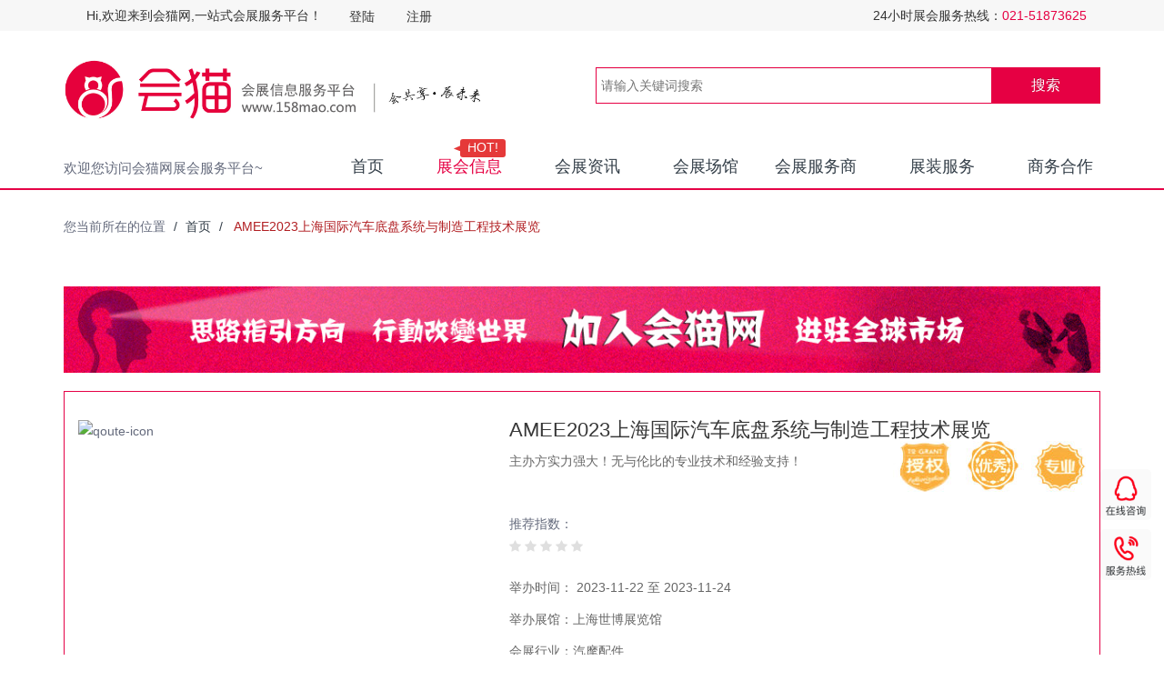

--- FILE ---
content_type: text/html; charset=UTF-8
request_url: https://www.158mao.com/exhibition/detail/zanhui5233.html
body_size: 11713
content:
<!DOCTYPE html>
<html lang="zh-CN">
<head>
    <meta charset="UTF-8">
    <meta http-equiv="X-UA-Compatible" content="IE=edge">
    <meta name="viewport" content="width=device-width, initial-scale=1">
    <meta name="visit-record-id" data-id="20250802104363" data-url="/index/page-load.html">
        <title>  AMEE2023上海国际汽车底盘系统与制造工程技术展览_上海展会_会猫网_展会网</title>
    <meta name="keywords" content="汽车底盘,展会,展会服务,会展,展销会,展会信息,上海展会,展会网,展览会信息,博览会,2025年展会信息,特许加盟展,水果展,上海水果展,酒店展,家电展,中食展,slal展,环博会,应急展" />
    <meta name="description" content="-上海国际汽车底盘系统与制造工程技术展览会（简称：AMEE）创办于2018年，是全球汽车底盘工程技术领域的旗帜展览会，AMEE为中国汽车底盘技术创新与持续发展搭建了高质量平台，促进全球汽车制造商综合竞争力的提升，AMEE已成为汽车底盘研发、技术、工艺、采购、质量和管理人员每年必参加的重要活动之一" />
    <!-- Latest Bootstrap min CSS -->
    <link rel="stylesheet" href="/vendor/font-awesome/css/font-awesome.min.css">

    <!-- Theme CSS -->
    <link rel="stylesheet" href="/css/theme.css">
    <link rel="stylesheet" href="/css/theme-elements.css">
    <link rel="stylesheet" href="/css/theme-blog.css">
    <link rel="stylesheet" href="/css/theme-shop.css">
    <link rel="stylesheet" href="/css/theme-animate.css">
    <!-- Skin CSS -->
    <!-- Theme Custom CSS -->
    <link rel="stylesheet" href="/css/custom.css">
    <link rel="stylesheet" href="/assets/css/bootstrap.min.css" type="text/css">
    <!-- Dropdownhover CSS -->
    <link rel="stylesheet" href="/assets/css/bootstrap-dropdownhover.min.css" type="text/css">
    <!-- latest fonts awesome -->
    <link rel="stylesheet" href="/assets/font/css/font-awesome.min.css" type="text/css">
    <!-- simple line fonts awesome -->
    <link rel="stylesheet" href="/assets/simple-line-icon/css/simple-line-icons.css" type="text/css">
    <!-- stroke-gap-icons -->
    <link rel="stylesheet" href="/assets/stroke-gap-icons/stroke-gap-icons.css" type="text/css">
    <!-- Animate CSS -->
    <link rel="stylesheet" href="/assets/css/animate.min.css" type="text/css">
    <!-- Style CSS -->
    <link rel="stylesheet" href="/assets/css/style.css" type="text/css">
    <!-- Style CSS -->
    <link rel="stylesheet" href="/assets/css/jcarousel.connected-carousels.css" type="text/css">
    <!--  baguetteBox -->
    <link rel="stylesheet" href="/assets/css/baguetteBox.css">
    <!-- Owl Carousel Assets -->
    <link href="/assets/owl-carousel/owl.carousel.css" rel="stylesheet">
    <link href="/assets/owl-carousel/owl.theme.css" rel="stylesheet">
    <link rel="stylesheet" href="/css/theme-blog.css">
    <link href="/assets/css/new.css" rel="stylesheet">
    <link rel="stylesheet" href="/assets/css/responsive.css" type="text/css">
    <link rel="stylesheet" href="/res/css/ad.css">
    <!-- HTML5 Shim and Respond.js IE8 support of HTML5 elements and media queries -->
    <!-- WARNING: Respond.js doesn't work if you view the page via file:// -->
    <!--[if lt IE 9]>
      <script src="/assets/js/html5shiv.js"></script>
      <script src="/assets/js/respond.min.js"></script>

      <![endif]-->

<link href="/assets/css/jcarousel.connected-carousels.css" rel="stylesheet">
<link href="/css/theme-blog.css" rel="stylesheet">    </head>
<body class="jdcgys zhzx shzhbody">
    <!--  Preloader  -->
<div id="preloader">
<div id="loading">
</div>
</div>
<header>
<!--  top-header  -->
<div class="top-header">
<div class="container">
<div class="col-md-6">
<div class="top-header-left hidden-xs">
<ul>
<li>
<span>Hi,欢迎来到会猫网,一站式会展服务平台！</span>
</li>
<li>
<div class="dropdown">

<a href="#" rel="nofollow" class="btn btn-default dropdown-toggle" data-toggle="modal" data-target="#defaultModal2">
登陆
</a>

</div>
</li>
<li>
<div class="dropdown">

<a href="/site/register.html" rel="nofollow" class="btn btn-default dropdown-toggle">注册</a>

<div class="modal fade" id="defaultModal2" tabindex="-1" role="dialog" aria-labelledby="defaultModalLabel" aria-hidden="true">
<div class="modal-dialog login">
<div class="modal-content after-clear">
<div class="modal-header">
<button type="button" class="close" data-dismiss="modal" aria-hidden="true">&times;</button>
<h4 class="modal-title text-center" id="defaultModalLabel">请登录<em class="red">会猫网</em></h4>
</div>
<div class="modal-body loginbox">
<div class="featured-box featured-box-primary align-left mt-xlg" style="border: 0px;">
<!--                                                        <div class="box-content">-->
<form action="" name="fileForm" id="frmSignIn" method="post">
<div class="row">
<div class="form-group">
<div class="col-md-2"></div>
<div class="col-md-8">
<div class="input-group input-group-icon">
<span class="input-group-addon">
<span class="icon"><i class="fa fa-user"></i></span>
</span>
<input class="form-control" name="username" type="text" placeholder="用户名">
</div>
</div>
</div>
</div>
<div class="row">
<div class="form-group">
<div class="col-md-2"></div>
<div class="col-md-8">
<div class="input-group input-group-icon">
<span class="input-group-addon">
<span class="icon"><i class="fa fa-key"></i></span>
</span>
<input class="form-control" name="password" type="password" placeholder="密码">
</div>
</div>
</div>
</div>

<div class="row">
<div class="col-md-2"></div>
<div class="col-md-8">

<input type="hidden" id="_csrf" name="_csrf-frontend" value="GbKzd29XxCWwE673sDesaTqaZvuLeOlWSv6028olU6ZByMQ-XTWhEOJS3rL1QNsdD_AMydkfpB8vi9_ipVxnkA==">
<button type="button" onclick="subimtLogin();" class="btn btn-danger mr-xs mb-sm col-md-12">登 录</button>
</div>
<div class="col-md-2"></div>
<div class="col-md-12 forget text-center">
<a href="/site/forgetpassword.html">忘记密码？</a>
<a href="/site/register.html" class="red">免费注册&gt;</a>
</div>
</div>
</form>
<!--                                                        </div>-->
</div>
</div>
</div>
</div>
</div>
</div>
</li>
</ul>
</div>
</div>
<div class="col-md-6">
<div class="top-header-right">
<ul>
<a href="tel:021-51873625        " rel="nofollow" ><li>24小时展会服务热线：<em>021-51873625        </em></li></a>
</ul>
</div>
</div>
</div>
<!--  /top-header  -->
</div>
<section class="top-md-menu">
<div class="container top-search-bar">
<div class="row">
<div class="col-sm-6 hidden-xs" style="top: 8px;">
<div class="logo col-sm-10 col-no-padding">
<a href="/"><img src="/assets/newimg/logo-text.jpg" alt="会猫网一站式会展服务平台" class="img-responsive" /></a>
</div>
</div>
<div class="visible-xs col-xs-3">
<div class="logo row left-padding-5">
<img src="/assets/newimg/logo.jpg" alt="会猫网一站式会展服务平台" class="img-responsive" />
</div>
</div>
<div class="col-sm-6 col-xs-9">
<!-- Search box Start -->
<form method="get" action="/exhibition/search.html">
<div class="well carousel-search hidden-phone">
<div class="search">
<input type="text" name="keywords" placeholder="请输入关键词搜索" />
</div>
<div class="btn-group">
<button type="submit" id="btnSearch" class="btn btn-primary">搜索</button>
</div>
</div>
</form>
<!-- Search box End -->
</div>
</div>
</div>
<div class="container container1">
<div class="main-menu">
<!--  nav  -->
<nav class="navbar navbar-inverse navbar-default">
<!-- Brand and toggle get grouped for better mobile display -->
<div class="navbar-header">
<div class="navbar-header-text">欢迎您访问会猫网展会服务平台~</div>
<button type="button" class="navbar-toggle collapsed" data-toggle="collapse" data-target="#bs-example-navbar-collapse-1">
<span class="sr-only">Toggle navigation</span>
<span class="icon-bar"></span>
<span class="icon-bar"></span>
<span class="icon-bar"></span>
</button>
</div>
<!-- Collect the nav links, forms, and other content for toggling -->
<div class="collapse navbar-collapse" id="bs-example-navbar-collapse-1" data-hover="dropdown" data-animations=" fadeInLeft fadeInUp fadeInRight">
<ul class="nav navbar-nav">
<li class="hidden-xs">欢迎您访问会猫网展会服务平台~</li>
<li><a href="/" class="nav-index">首页</a></li>
<!-- <li><a href="/exhibition/city200.html">北京会展<sup class="bg-red">HOT!</sup></a></li> -->
<li class="active"><a href="/exhibition/index.html">展会信息<sup class="bg-red">HOT!</sup></a></li>
<li><a href="/news/index.html">会展资讯</a></li>
<li><a href="/exhibition-hall/index.html">会展场馆</a></li>
<li><a href="/facilitator/recomm.html">会展服务商</a></li>
<li><a href="/service/index.html">展装服务</a></li>
<li><a href="/index/business.html">商务合作</a></li>
</ul>
<!-- /.navbar-collapse -->
</div>
</nav>
<!-- /nav end -->
</div>
</div>
</section>
</header>
<div class="after-clear"></div>

<!-- deal-outer -->
<section class="deal-section jdcg xwxq">
    <div class="container">
        <div class="row">
            <div class="col-md-12">
                <ol class="breadcrumb">
                    <li>您当前所在的位置</li>
                    <li class="breadcrumb-item"><a href="/">首页</a></li>
                    <!-- <li class="breadcrumb-item"><a href="/exhibition/index.html">会展</a></li> -->
                    <li class="breadcrumb-item active">
                          AMEE2023上海国际汽车底盘系统与制造工程技术展览                    </li>
                </ol>
            </div>
        </div>
    </div>
</section>
<!-- /deal-outer -->
<section class="deal-section">
    <div class="container">
        <!-- full-banner -->
        <div class="half-banner">
            <div class="row">
                <div class="col-xs-12 col-sm-12 col-md-12">
                    <a href="#" class="banner animated wow slideInUp" data-wow-delay="0ms" data-wow-duration="1500ms">
                        <img src="/assets/newimg/ad5.jpg" alt="add banner large">
                    </a>
                </div>
            </div>
        </div>
        <!-- /full-banner -->
        <div class="col-md-12">
            <div class="row zhxqtop">
                <!-- left side -->
                <div class="col-sm-5 col-md-5">
                    <!-- product gallery -->
                    <div class="connected-carousels">
                        <div class="stage">
                            <div class="carousel carousel-stage">
                                <ul>
                                                                            <li>
                                            <div class="img-box-2-3">
                                                <img class="zoom_01 width100" src="https://www.158mao.com/uploads/image/12716/16723892011914.MNM.png"
                                                     data-zoom-image="https://www.158mao.com/uploads/image/12716/16723892011914.MNM.png" alt="qoute-icon"
                                                     class="img-responsive center-block"/>
                                            </div>
                                        </li>
                                                                            <li>
                                            <div class="img-box-2-3">
                                                <img class="zoom_01 width100" src="https://www.158mao.com/uploads/image/12716/16723892011925.MNM.jpeg"
                                                     data-zoom-image="https://www.158mao.com/uploads/image/12716/16723892011925.MNM.jpeg" alt="qoute-icon"
                                                     class="img-responsive center-block"/>
                                            </div>
                                        </li>
                                                                            <li>
                                            <div class="img-box-2-3">
                                                <img class="zoom_01 width100" src="https://www.158mao.com/uploads/image/12716/16723892013475.MNM.jpeg"
                                                     data-zoom-image="https://www.158mao.com/uploads/image/12716/16723892013475.MNM.jpeg" alt="qoute-icon"
                                                     class="img-responsive center-block"/>
                                            </div>
                                        </li>
                                                                    </ul>
                            </div>
                            <a href="#" class="prev prev-stage"><span>&lsaquo;</span></a>
                            <a href="#" class="next next-stage"><span>&rsaquo;</span></a>
                        </div>
                        <div class="navigation">
                            <a href="#" class="prev prev-navigation">&lsaquo;</a>
                            <a href="#" class="next next-navigation">&rsaquo;</a>
                            <div class="carousel carousel-navigation">
                                <ul>
                                                                            <li><img src="https://www.158mao.com/uploads/image/12716/16723892011914.MNM.png" width="110" alt=""/></li>
                                                                            <li><img src="https://www.158mao.com/uploads/image/12716/16723892011925.MNM.jpeg" width="110" alt=""/></li>
                                                                            <li><img src="https://www.158mao.com/uploads/image/12716/16723892013475.MNM.jpeg" width="110" alt=""/></li>
                                                                    </ul>
                            </div>
                        </div>
                    </div>
                    <!-- <div class="share">
                                <p>分享到：</p>
                                <ul>
                                    <li><i class="fa fa-weibo"></i></li>
                                    <li> <i class="fa fa-weixin"></i></li>
                                    <li><i class="fa fa-qq"></i></li>
                                </ul>
                                <span class="pull-right">
                                    <button type="button" style="z-index:999;" onclick="ajaxFollow(5233)" class="mb-xs mt-xs mr-xs btn btn-default"><i class="fa fa-eye"></i> 关注会展</button>
                                    <button type="button" class="mb-xs mt-xs mr-xs btn btn-default"><i class="fa fa-heart-o"></i> 加入收藏</button>
                                </span>
                            </div> -->
                    <!-- / product gallery -->
                </div>
                <!-- left side -->
                <!-- right side -->
                <div class="col-sm-7 col-md-7">
                    <!-- .pro-text -->
                    <div class="pro-text product-detail">
                        <!-- /.pro-img -->
                        <h4>   AMEE2023上海国际汽车底盘系统与制造工程技术展览 <img src="/assets/newimg/zhxqicon.jpg"
                                                         class="img-responsive pull-right" alt=""></h4>
                        <span class="span1">主办方实力强大！无与伦比的专业技术和经验支持！</span>
                        <div class="star2">推荐指数：
                            <ul>
                                                                                                    <li><i class="fa fa-star" aria-hidden="true"></i></li>
                                                                    <li><i class="fa fa-star" aria-hidden="true"></i></li>
                                                                    <li><i class="fa fa-star" aria-hidden="true"></i></li>
                                                                    <li><i class="fa fa-star" aria-hidden="true"></i></li>
                                                                    <li><i class="fa fa-star" aria-hidden="true"></i></li>
                                                            </ul>
                        </div>
                        <span class="span1">举办时间：
                                    2023-11-22 至 2023-11-24                                                            </span>
                        <span class="span1">举办展馆：上海世博展览馆</span>
                        <span class="span1">会展行业：汽摩配件</span>
                        <span class="span1">展位类型： 光地：1800-2000元</span>
                                                <a data-toggle="modal" data-target="#defaultModal1" class="addtocart2">参展报名</a>
                        <div class="modal fade" id="defaultModal" tabindex="-1" role="dialog"
                             aria-labelledby="defaultModalLabel" aria-hidden="true">
                            <div class="modal-dialog">
                                <form action="/" name="browseform" id="browseform" method="post">
                                    <div class="modal-content">
                                        <div class="modal-header">
                                            <button type="button" class="close" data-dismiss="modal" aria-hidden="true">
                                                &times;
                                            </button>
                                            <h4 class="modal-title" id="defaultModalLabel">观展报名</h4>
                                        </div>
                                        <div class="modal-body">
                                            <div class="form-group">
                                                <label class="col-md-3 control-label text-right" for="inputDefault">*门票类型</label>
                                                <div class="col-md-6">
                                                    <input type="text" name="admission" id="browse_admission"
                                                           maxlength="64" class="form-control">
                                                </div>
                                                <div class="col-md-3"></div>
                                            </div>
                                            <div class="form-group">
                                                <label class="col-md-3 control-label text-right" for="inputDefault">*公司名称</label>
                                                <div class="col-md-6">
                                                    <input type="text" name="company_name" id="browse_company_name"
                                                           maxlength="64" class="form-control">
                                                </div>
                                                <div class="col-md-3"></div>
                                            </div>
                                            <div class="form-group">
                                                <label class="col-md-3 control-label text-right"
                                                       for="inputDefault">*姓名</label>
                                                <div class="col-md-6">
                                                    <input type="text" name="username" id="browse_username"
                                                           maxlength="64" class="form-control">
                                                </div>
                                                <div class="col-md-3"></div>
                                            </div>
                                            <div class="form-group">
                                                <label class="col-md-3 control-label text-right" for="inputDefault">*联系电话</label>
                                                <div class="col-md-6">
                                                    <input type="text" name="phone" id="browse_phone" maxlength="11"
                                                           onkeyup="value=value.replace(/[^\d]/g,'')"
                                                           class="form-control">
                                                </div>
                                            </div>
                                            <div class="form-group">
                                                <label class="col-md-3 control-label text-right" for="inputDefault">*联系邮箱</label>
                                                <div class="col-md-6">
                                                    <input type="text" name="email" id="browse_email" maxlength="64"
                                                           class="form-control">
                                                </div>
                                            </div>
                                            <div class="form-group">
                                                <label class="col-md-3 control-label text-right" for="textareaAutosize">观展需求</label>
                                                <div class="col-md-6">
                                                        <textarea class="form-control" id="browse_remarks"
                                                                  name="remarks"
                                                                  rows="3" id="textareaAutosize"
                                                                  data-plugin-textarea-autosize=""></textarea>
                                                </div>
                                            </div>
                                        </div>
                                        <div class="modal-footer text-center">
                                            <div class="form-group">
                                                <div class="col-md-6">
                                                    <input type="hidden" name="type" value="1">
                                                    <input type="hidden" name="exh_id" value="5233">
                                                    <button type="button" onclick="submitBrowse()"
                                                            class="btn btn-danger mr-xs mb-sm">提 交
                                                    </button>
                                                </div>
                                            </div>
                                        </div>
                                    </div>
                                </form>
                            </div>
                        </div>
                        <!-- <a data-toggle="modal" data-target="#defaultModal" class="hart">观展报名</a> -->
                        <div class="modal fade" id="defaultModal1" tabindex="-1" role="dialog"
                             aria-labelledby="defaultModalLabel" aria-hidden="true">
                            <div class="modal-dialog">
                                <form action="/" name="attendform" id="attendform" method="post">
                                    <div class="modal-content">
                                        <div class="modal-header">
                                            <button type="button" class="close" data-dismiss="modal" aria-hidden="true">
                                                &times;
                                            </button>
                                            <h4 class="modal-title" id="defaultModalLabel">参展报名</h4>
                                        </div>
                                        <div class="modal-body">
                                            <div class="form-group">
                                                <label class="col-md-3 control-label text-right" for="inputDefault">*公司名称</label>
                                                <div class="col-md-6">
                                                    <input type="text" name="company_name" id="attendcompany_name"
                                                           maxlength="24" class="form-control">
                                                </div>
                                                <div class="col-md-3"></div>
                                            </div>
                                            <div class="form-group">
                                                <label class="col-md-3 control-label text-right"
                                                       for="inputDefault">*姓名</label>
                                                <div class="col-md-6">
                                                    <input type="text" name="username" id="attendusername"
                                                           maxlength="24" class="form-control">
                                                </div>
                                                <div class="col-md-3"></div>
                                            </div>
                                            <div class="form-group">
                                                <label class="col-md-3 control-label text-right" for="inputDefault">*联系电话</label>
                                                <div class="col-md-6">
                                                    <input type="text" id="attendphone" name="phone" maxlength="11"
                                                           onkeyup="value=value.replace(/[^\d]/g,'')"
                                                           class="form-control">
                                                </div>
                                            </div>
                                            <div class="form-group">
                                                <label class="col-md-3 control-label text-right" for="inputDefault">*联系邮箱</label>
                                                <div class="col-md-6">
                                                    <input type="text" name="email" id="attendemail" maxlength="24"
                                                           class="form-control">
                                                </div>
                                            </div>
                                            <div class="form-group">
                                                <label class="col-md-3 control-label text-right" for="textareaAutosize">参展需求</label>
                                                <div class="col-md-6">
                                                        <textarea class="form-control" name="remarks" id="attendremarks"
                                                                  rows="3" id="textareaAutosize"
                                                                  data-plugin-textarea-autosize=""></textarea>
                                                </div>
                                            </div>
                                        </div>
                                        <div class="modal-footer text-center">
                                            <div class="form-group">
                                                <div class="col-md-6">
                                                    <input type="hidden" name="type" value="2">
                                                    <input type="hidden" name="exh_id" value="5233">
                                                    <button type="button" onclick="submitAttend()"
                                                            class="btn btn-danger mr-xs mb-sm">提 交
                                                    </button>
                                                </div>
                                            </div>
                                        </div>
                                    </div>
                                </form>
                            </div>
                        </div>
                        <p class="span1">如您需要人工服务，请致电会猫网服务热线： 021-51873625         咨询。</p>
                    </div>
                    <!-- /.pro-text -->
                </div>
            </div>
        </div>
        <div class="row">
            <div class="col-md-9 zhxqcontent">
                <!-- new-arrivals -->
                <div class="new-arrivals">
                    <ul class="nav nav-tabs">
                        <li class="active"><a data-toggle="tab" href="#home">会展介绍</a></li>
                        <li><a data-toggle="tab" href="#czzn">参展指南</a></li>
                        <li><a data-toggle="tab" href="#zhpj">会展评价</a></li>
                        <li><a data-toggle="tab" href="#xgfw">相关服务</a></li>
                    </ul>
                    <div class="tab-content">
                        <div id="home" class="tab-pane fade in active">
                            <div class="col-md-6">
                                <p>举办周期：<span>一年一届</span></p>
                                <p>首届举办：
                                    <span>-</span>
                                </p>
                                <p>举办展馆： <span>上海世博展览馆</span></p>
                            </div>
                            <div class="col-md-6">
                                <p>会展规模：<span>1.7万平方米</span></p>
                                <p>媒体宣传： <span>-</span></p>
                                <p>会展主办方： <span>AEE汽车工程会议</span></p>
                            </div>
                            <div class="col-md-12">
                                <div class="zpxqcontenttit"><span>会展介绍</span></div>
                                <p><p>&nbsp; AMEE2023上海国际汽车底盘系统与制造工程技术展览</p><p>AMEE2023上海国际汽车底盘系统与制造工程技术展览会将于2023年11月22-24日在上海世博展览馆举办，预计将有300家全球优秀供应商展示底盘设计与研发、前瞻与趋势、先进制造工艺、产品工程等技术解决方案，展会同期举办12个品牌论坛，近150位来自整车、底盘系统领域的技术专家、教授、供应商代表等嘉宾将出席主题演讲，这是不可过错的行业盛会。</p><p><br/></p><p><br/></p><p>上海国际汽车底盘系统与制造工程技术展览会（简称：AMEE）创办于2018年，是全球汽车底盘工程技术领域的旗帜展览会，AMEE为中国汽车底盘技术创新与持续发展搭建了高质量平台，促进全球汽车制造商综合竞争力的提升，AMEE已成为汽车底盘研发、技术、工艺、采购、质量和管理人员每年必参加的重要活动之一。</p><p><br/></p><p>主办单位：</p><p>AEE汽车工程会议</p><p>ACS Asia亚洲汽车底盘系统产业联盟</p><p>米创博隆展览（上海）有限公司</p><img src="https://www.158mao.com/uploads/image/12716/1672386797182418.png" title="1672386797182418.png" alt="QQ截图20221123162844.png" width="1177" height="406"/><p><br/></p><p><br/></p><p>为什么参展</p><p>行业唯一专注于汽车底盘系统及制造工程技术领域的专业展会</p><p>与数以万计的整车制造商、Tier 1 &amp; Tier 2 供应商面对面交流</p><p>展示公司的技术优势和解决方案，获取现场专业买家数据和反馈</p><p>布局和投资底盘产业链，赢得未来十年汽车工业变革新赛道</p><p>参加AMEE展览会和论坛，获得更多在汽车行业曝光机会</p><p><br/></p><p><br/></p><p>参展范围</p><p><br/></p><p><img src="https://www.158mao.com/uploads/image/12716/1672386940323879.png" title="1672386940323879.png" alt="QQ截图20221123162915.png" width="1102" height="588"/></p><p><br/></p><p>同期会议</p><p>AMEE2023展会期间将举办12大品牌150场汽车底盘系列论坛，围绕着汽车底盘设计开发、材料工程、底盘轻量化、底盘测试与车辆动力学、底盘智能化-电子化-电动化、电池箱制造、电驱动集成、线控转向、线控制动、自动驾驶、底盘部件机加工-焊接-装配-冲压-涂装-质量、底盘采购供应链等领域，预计会议注册嘉宾将达到12000人，AMEE汽车底盘系列论坛是全球汽车底盘技术领域规模最大、专业性最强、含金量最高的技术盛会，论坛将吸引150位来自汽车底盘领域技术专家、学者、优秀供应商等嘉宾发表主题演讲。</p><p><br/></p><p><br/></p><p><img src="https://www.158mao.com/uploads/image/12716/1672387621504072.png" title="1672387621504072.png" alt="QQ截图20221202114202.png"/></p><p>展会回顾</p><p><br/></p><p>AMEE2021上海国际汽车底盘系统与制造工程技术展览会于11月9-11日在上海世博展览馆成功举办，展会吸引来自德国、意大利、法国、瑞士、瑞典、西班牙、墨西哥、日本、比利时、英国、奥地利、中国等国家和地区近200家品牌商参展，三天展会共计吸引了7482名来自汽车整车、汽车零部件、新能源系统、汽车设计院等领域专业观众参观！</p><p><br/></p><p><br/></p><p><br/></p><p>会议回顾</p><p><br/></p><p>AMEE2021展会期间举办了12大品牌论坛，会议内容覆盖底盘设计与开发工程、底盘轻量化工程、底盘焊接技术、底盘装配技术、底盘智能总装、电池托盘制造工艺、动力电池制造、智能底盘趋势、线控转向/线控制动、自动驾驶应用、电驱动技术趋势、转向系统、制动系统、悬架系统等，3天会议4大会场，共计102位演讲嘉宾及2410位嘉宾参会，活动得到行业的一致好评！</p><p><br/></p></p>
                                <div class="zpxqcontenttit"><span>参展范围</span></div>
                                <p>
                                    <p>底盘智能化-电动化-电子化技术</p><p>自动驾驶与线控制动及线控转向</p><p>电动车底盘技术</p><p>底盘系统轻量化</p><p>底盘部件先进制造工程</p><p><br/></p>                                </p>
                                <div class="zpxqcontenttit"><span>联系方式</span></div>

                                                                                                <p>会猫网服务热线：021-51873625   </p>
                                <div class="zpxqcontenttit"><span>友情提示</span></div>
                                <p>* 如果您发现网站上有侵犯您的知识产权的作品，请与我们取得联系，我们会及时修改或删除。</p>
                                <p>* 本站部分展会信息来源于主办方提供及网络，不保证信息的完全准确性及真实性，对此不承担任何责任，如您有任何疑问请联系我们。</p>
                            </div>
                        </div>
                        <div id="czzn" class="tab-pane fade">
                            <div class="col-md-6">
                                <p>举办周期：<span>一年一届</span></p>
                                <p>首届举办： <span>0001年</span></p>
                                <p>举办展馆： <span>上海世博展览馆</span></p>
                            </div>
                            <div class="col-md-6">
                                <p>会展规模：<span>1.7万平方米</span></p>
                                <p>媒体宣传： <span>-</span></p>
                                <p>会展主办方： <span>AEE汽车工程会议</span></p>
                            </div>
                            <div class="col-md-12">
                                <div class="zpxqcontenttit"><span>参展指南</span></div>
                                <p>
                                    <p>展会回顾</p><p><br/></p><p>AMEE2021上海国际汽车底盘系统与制造工程技术展览会于11月9-11日在上海世博展览馆成功举办，展会吸引来自德国、意大利、法国、瑞士、瑞典、西班牙、墨西哥、日本、比利时、英国、奥地利、中国等国家和地区近200家品牌商参展，三天展会共计吸引了7482名来自汽车整车、汽车零部件、新能源系统、汽车设计院等领域专业观众参观！</p><p><br/></p>                                </p>
                            </div>
                        </div>
                        <div id="zhpj" class="tab-pane fade">
                            <div class="pinglun">
                                                                <div class="form-group">
                                    <div class="col-md-12">
                                        <label>评论</label>
                                        <textarea maxlength="5000" data-msg-required="Please enter your message."
                                                  rows="5" class="form-control comment_content" name="message"
                                                  id="message" required="" aria-required="true"></textarea>
                                        <input type="submit" onclick="ajaxComment(5233)" value="评论"
                                               class="btn btn-danger mr-xs mb-sm" data-loading-text="Loading...">
                                    </div>
                                </div>
                                <div class="post-block post-comments clearfix">
                                    <h3 class="heading-primary"><i class="fa fa-comments"></i>全部评论( 0                                        )</h3>
                                    <ul class="comments">
                                        <li>
                                                                                    </li>
                                    </ul>
                                </div>
                            </div>
                        </div>
                        <div id="xgfw" class="tab-pane fade">
                            <div class="row zhxw">
                                                            </div>
                        </div>
                    </div>
                </div>
                <!-- /new-arrivals -->
            </div>
            <div class="col-md-3">
                <div class="zzgs xxzh">
                    <h3><a href="#">
                            展会浏览                        </a></h3>
                    <div class="toprating-box">
                        <ul>
                                                                <li>
                                        <div class="e-product">
                                            <div class="pro-img img-box-2-3"><img src="/uploads/image/12790/cb76cb52d474a9aa45d1cef55b271a0f.jpeg"
                                                                                  class="img-responsive center-block"
                                                                                  alt=""></div>
                                            <div class="pro-text-outer">
                                                <a href="/exhibition/detail/zanhui6044.html">
                                                    <h3>CAPAFAIR 2025杭州国际汽配展</h3>
                                                    <p class="text-3row indent2">-</p>
                                                    <p class="color666 text-right">2025年04月21日-2025年04月23日</p>
                                                </a>
                                            </div>
                                        </div>
                                    </li>
                                                                    <li>
                                        <div class="e-product">
                                            <div class="pro-img img-box-2-3"><img src="/uploads/image/12741/cacb5cdc397d2299d2e66d6230e59a73.jpeg"
                                                                                  class="img-responsive center-block"
                                                                                  alt=""></div>
                                            <div class="pro-text-outer">
                                                <a href="/exhibition/detail/zanhui6392.html">
                                                    <h3>第六届广州采购交易会</h3>
                                                    <p class="text-3row indent2">2026 GSF春季展会将于2026年04月14-17日在广州保利世贸博览馆举行</p>
                                                    <p class="color666 text-right">2026年04月14日-2026年04月17日</p>
                                                </a>
                                            </div>
                                        </div>
                                    </li>
                                                                    <li>
                                        <div class="e-product">
                                            <div class="pro-img img-box-2-3"><img src="/uploads/image/12881/0df677b32deca61d059d5a779ebe04fd.jpeg"
                                                                                  class="img-responsive center-block"
                                                                                  alt=""></div>
                                            <div class="pro-text-outer">
                                                <a href="/exhibition/detail/zanhui6381.html">
                                                    <h3>AUTO TECH China 2026 广州国际汽车技术展览会</h3>
                                                    <p class="text-3row indent2">AUTO TECH China 广州国际汽车技术展览会是由汽车技术相关的展览及高峰技术论坛组成，涵盖汽车电子技术、自动驾驶与具身智能技术、智能座舱技术、汽车材料技术、汽车底盘系统、新能源汽车技术与热管理、汽车测试测量技术以及汽车内外饰等汽车工业多个重要领域；将于2026年11月27日-30日在广州广交会展馆D区盛大举办。</p>
                                                    <p class="color666 text-right">2026年11月27日-2026年11月30日</p>
                                                </a>
                                            </div>
                                        </div>
                                    </li>
                                                        </ul>
                    </div>
                </div>
            </div>
        </div>
    </div>
</section>
<script type="text/javascript">
    // 提交状态
    var submitStatus = false
    function bor_admission_validate() {
        var admissio = $('#browse_admission').val();
        if (!admissio) {
            layer.alert('门票类型不能为空！');
            return false;
        }
        return true;
    }

    function bor_company_name_validate() {
        var company_name = $('#browse_company_name').val();
        if (!company_name) {
            layer.alert('公司名称不能为空！');
            return false;
        }
        return true;
    }

    function bor_phone_validate() {
        var phone = $('#browse_phone').val();
        if (!phone) {
            layer.alert('手机号不能为空！');
            return false;
        } else if (!isPhoneNo(phone)) {
            layer.alert('手机号格式不正确！');
            return false;
        }
        return true;
    }

    function bor_username_validate() {
        var username = $('#browse_username').val();
        if (!username) {
            layer.alert('姓名不能为空！');
            return false;
        }
        return true;
    }

    function bor_email_validate() {
        var email = $('#browse_email').val();
        if (!email) {
            layer.alert('邮箱不能为空！');
            return false;
        } else if (/^\w+([-+.]\w+)*@\w+([-.]\w+)*\.\w+([-.]\w+)*$/.test(email) == false) {
            layer.alert('邮箱格式不正确！');
            return false;
        }
        return true;
    }

    function phone_validate() {
        var phone = $('#attendphone').val();
        if (!phone) {
            layer.alert('手机号不能为空！');
            return false;
        } else if (!isPhoneNo(phone)) {
            layer.alert('手机号格式不正确！');
            return false;
        }
        return true;
    }

    function username_validate() {

        var username = $('#attendusername').val();
        if (!username) {

            layer.alert('用户名不能为空！');
            return false;
        }
        return true;
    }

    function company_name_validate() {

        var company_name = $('#attendcompany_name').val();
        if (!company_name) {
            layer.alert('公司名不能为空！');
            return false;
        }
        return true;
    }

    function email_validate() {
        var email = $('#attendemail').val();
        if (!email) {
            layer.alert('邮箱不能为空！');
            return false;
        } else if (/^\w+([-+.]\w+)*@\w+([-.]\w+)*\.\w+([-.]\w+)*$/.test(email) == false) {
            layer.alert('邮箱格式不正确！');
            return false;
        }
        return true;
    }

    function isPhoneNo(phone) {
        var pattern = /^1[34578]\d{9}$/;
        return pattern.test(phone);
    }

    // 参展报名
    function submitAttend() {
        if (submitStatus) {
            return false
        }
        if (!phone_validate() || !username_validate() || !email_validate() || !company_name_validate()) {
            return false;
        }
        var form = $("form[name=attendform]");
        var options = {
            url: "/exhibition/ajax-enroll.html", //上传文件的路径
            type: 'post',
            dataType: "json",
            success: function (data) {
                submitStatus = false
                if (data.status == 1) {
                    layer.alert('恭喜，提交成功！', function () {
                        location.reload();
                    });
                } else {
                    layer.alert(data.message);
                }
            }, error: function () {
                submitStatus = false
                layer.alert('提交失败，请重试！');
            }
        };

        submitStatus = true
        form.ajaxSubmit(options);
    }
    //观展报名
    function submitBrowse() {
        if (submitStatus) {
            return false
        }
        if (!bor_admission_validate() || !bor_phone_validate() || !bor_username_validate() || !bor_email_validate() || !bor_company_name_validate()) {
            return false;
        }

        var form = $("form[name=browseform]");
        var options = {
            url: "/exhibition/ajax-enroll.html", //上传文件的路径
            type: 'post',
            dataType: "json",
            success: function (data) {
                submitStatus = false
                console.log(data);
                if (data.status == 1) {
                    layer.alert('恭喜，提交成功！', function () {
                        location.reload();
//                        window.location.href="//";
                    });
                } else {
                    layer.alert(data.message);
                }
                //....       //异步上传成功之后的操作
            }, error: function () {
                layer.alert('提交失败，请重试！');
                submitStatus = false
            }
        };
        submitStatus = true
        form.ajaxSubmit(options);
    }

    function ajaxFollow(id) {
        $.ajax({
            url: "/exhibition/ajax-follow.html",
            data: {id: id},
            type: "post",
            dataType: "json",
            success: function (info) {
                if (info.status == 1) {
                    layer.alert(info.message);
                } else {
                    layer.alert(info.message);
                }
            },
            error: function (ret, msg) {
                layer.alert('提交失败，请重试！');
            }
        });
    }

    function ajaxComment(id) {
        var comment_content = $('.comment_content').val();
        if (!comment_content || comment_content == undefined) {
            layer.alert('提交内容为空！');
            return false;
        }
        $.ajax({
            url: "/exhibition/ajax-comment.html",
            data: {id: id, type: 2, content: comment_content},
            type: "post",
            dataType: "json",
            success: function (info) {
                if (info.status == 1) {
                    layer.alert(info.message, function () {
                        location.reload();
                    });
                } else {
                    layer.alert(info.message);
                }
            },
            error: function (ret, msg) {
                layer.alert('提交失败，请重试！');
            }
        });
    }

</script>
<script src="/assets/js/jquery.js"></script>
<div class="follow-container visible-lg">
	<ul class="clearfix">
		<li class="qq">
			<div class="img">
				<a target="_blank" href="http://wpa.qq.com/msgrd?v=1&uin=552119273&site=qq&menu=yes" rel="nofollow">
					<img src="/assets/images/qq.png">
					<img class="act" src="/assets/images/qq1.png">
				</a>
			</div>
		</li>
		<li class="tel">
			<div class="img">
				<img src="/assets/images/tel.png">
				<img class="act" src="/assets/images/tel1.png">
			</div>
			<span>021-51873625        </span>
		</li>
		<!-- <li class="top" id="totop">
			<div class="img">
				<img src="/assets/images/top.png">
				<img class="act" src="/assets/images/top1.png">
			</div>
		</li> -->
	</ul>
</div>
<footer>
	<div class="container">
		<div class="row">            <div class="width100 text-center bottom-margin-15">
            	<a href="/">首页</a>
            	&nbsp;&nbsp;&nbsp;&nbsp;&nbsp;
            	<a href="/index/business.html">商务合作</a>
            	&nbsp;&nbsp;&nbsp;&nbsp;&nbsp;
            	<a href="/index/disclaimer.html">免责声明</a>
            </div>
            <div class="width100 text-center">
            	会猫网是集<a href="http://www.158mao.com/exhibition/index.html">会展信息</a>、
            	<a href="http://www.158mao.com/news/index.html">会展资讯</a>、
            	<a href="http://www.158mao.com/exhibition-hall/index.html">会展场馆</a>介绍、
            	<a href="http://www.158mao.com/service/index.html">会展服务</a>（展台搭建、展会装修、展厅设计、会展礼仪、印刷...)、会展行业知识于一体的一站式会展服务平台。
            </div>
			<!-- copayright -->
			<div class="copayright">
				<div class="row">
					<div class="col-xs-12 col-sm-12 col-md-12 text-center">
						上海纳吉文化传播有限公司版权所有  沪ICP备18029402号-1 Copyright © 2018 www.158mao.com Inc. All Rights Reserved.
					</div>
				</div>
			</div>
			<!-- /copayright -->
		</div>
	</div>
</footer>
<!-- end of footer -->
<script src="/js/login.js" id="login-js" loginurl="/site/login.html" ajaxurl="/site/ajax-login.html"></script>
<!--百度联盟广告-->
<div class="_q3r16w02gtf bd-union-ad"></div>
<script type="text/javascript">
    (window.slotbydup = window.slotbydup || []).push({
        id: "u6972404",
        container: "_q3r16w02gtf",
        async: true
    });
</script>
<!-- 多条广告如下脚本只需引入一次 -->
<script type="text/javascript" src="//cpro.baidustatic.com/cpro/ui/cm.js" async="async" defer="defer" >
</script><!-- 回顶部 -->
<!-- <p id="back-top">
    <a href="#top"><i class="fa fa-chevron-up" aria-hidden="true"></i></a>
</p> -->




<script src="/assets/js/jquery.form.js"></script>
<script src="/libs/layer/3.1.0/layer.js"></script>
<!-- Bootstrap Core JavaScript -->
<script src="/assets/js/bootstrap.min.js"></script>
<script src="/assets/js/bootstrap-dropdownhover.min.js"></script>
<!-- Plugin JavaScript -->
<script src="/assets/js/jquery.easing.min.js"></script>
<script src="/assets/js/wow.min.js"></script>
<!-- owl carousel -->
<script src="/assets/owl-carousel/owl.carousel.js"></script>
<!--  Custom Theme JavaScript  -->
<script src="/js/theme.js"></script>
<!-- Theme Custom -->
<script src="/js/custom.js"></script>
<!-- Theme Initialization Files -->
<script src="/js/theme.init.js"></script>
<script src="/res/js/default.js"></script>
<script src="/res/js/third-data.js"></script>
<script src="/assets/js/incrementing.js"></script>
<script src="/assets/js/custom.js"></script>
<script src="/assets/js/jquery.jcarousel.min.js"></script>
<script src="/assets/js/jcarousel.connected-carousels.js"></script>
<script src="/assets/js/jquery.elevatezoom.js"></script>
<script src="/js/exhibition-detail.js"></script></body>

</html>


--- FILE ---
content_type: text/css
request_url: https://www.158mao.com/assets/css/style.css
body_size: 20018
content:
/*-----------
* google font
* top header
* top md header
* header
* banner
* categories-banner
* deal-section
* new arrivals
* all-product
* home-blog
* testimonal
* free-shipping
* newsletter
* modal-popup
* cart-content
* sticky-social
* grid
* shopping-cart
* tab-bg
* shopping-cart
* blog
* contact
* resposive
--------------------------*/


/*----------- google font
--------------------------*/

html * {
    margin: 0;
    padding: 0;
}

html,
body {
    color: #646a7c;
    font-family: 'Roboto', sans-serif;
    font-size: 14px;
    font-style: normal;
    line-height: 25px;
}

#back-top {
    bottom: 30px;
    position: fixed;
    right: 10%;
}

#back-top a {
    background: rgb(177, 30, 34) none repeat scroll 0 0;
    border-radius: 5px;
    color: rgb(255, 255, 255);
    display: block;
    font: 11px/100% Arial, Helvetica, sans-serif;
    padding: 15px;
    text-align: center;
    text-decoration: none;
    text-transform: uppercase;
    transition: all 1s ease 0s;
}

a {
    transition: all 0.15s ease-in-out 0s;
}

a:hover {
    text-decoration: none;
    color: #B11E22;
}


/*---- top header ----*/

.top-header-right {
    float: right;
}

.top-header-right li {
    border-left: 1px solid rgb(48, 61, 73);
    display: inline;
    margin-left: 10px;
    float: left;
    padding-left: 10px;
}

.top-header-left span {

    padding: 3px 10px;
}

.top-header-right li:first-child {
    border-left: none;
}

.top-header-left {
    float: left;
}

.top-header-left li {
    border-left: 1px solid rgb(48, 61, 73);
    display: inline;
    margin-right: 0;
    padding-right: 5px;
    float: left;
}

.top-header-left li:first-child {
    border-left: none;
}

.top-header-left button {
    border: medium none;
    font-weight: 300;
}

.top-header-left .dropdown-menu>li {
    border: none;
    padding: 3px 20px;
    margin: 0;
}

.top-header {
    background: rgb(27, 37, 47) none repeat scroll 0 0;
    float: left;
    padding: 10px 0;
    width: 100%;
    color: #fff;
}

.top-home3 {
    background: rgb(27, 37, 47) none repeat scroll 0 0;
    border-top: 1px solid rgb(48, 61, 73);
}

.top-home3 .cart-menu strong {
    color: rgb(255, 255, 255);
}

.top-home3 .cart-menu a {
    color: rgb(255, 255, 255);
}

.cart-content .pro-text strong {
    color: rgb(0, 0, 0);
}

.cart-outer .total strong {
    color: rgb(0, 0, 0);
}


/*---- top md header ----*/

.logo {
    color: rgb(0, 0, 0);
    font-size: 24px;
    font-weight: 600;
}

.logo span {
    color: #B11E22;
}

.top-md-menu {
    float: left;
    padding-top: 15px;
    margin-bottom: 15px;
    width: 100%;
    border-bottom: 2px #e50046 solid;
}

.top-md-menu .search {
    display: inline;
    float: left;
    width: 70%;
}

.top-md-menu .search input[type="text"] {
    background: rgba(0, 0, 0, 0) none repeat scroll 0 0;
    border: medium none;
    padding: 5px;
    width: 100%;
    line-height: 28px;
    outline: none;
}
.well.carousel-search.hidden-phone {
    background: rgb(255, 255, 255) none repeat scroll 0 0;
    border: 1px solid rgb(221, 221, 221);
    border-radius: 5px;
    margin: 25px auto 0;
    padding: 0;
}

.well .btn.dropdown-toggle.btn-select {
    background: rgb(245, 245, 245) none repeat scroll 0 0;
    border-radius: 0;
    color: rgb(51, 62, 72);
    padding: 12px 14px;
    text-align: left;
    width: 150px;
}

.well #btnSearch {
    background: rgb(177, 30, 34) none repeat scroll 0 0;
    border: medium none;
    border-radius: 0 5px 5px 0;
    box-shadow: 0 0 0;
    float: right;
    font-size: 16px;
    height: 46px;
    margin-right: -8px;
    width: 46px;
}

.well .btn-group.open .dropdown-toggle {
    border: 0 none;
    border-radius: 0;
    box-shadow: 0 0 0;
}

.well .btn .caret {
    position: absolute;
    right: 8px;
    top: 22px;
}

.top-header-left .btn.btn-default.dropdown-toggle {
    background: rgba(0, 0, 0, 0) none repeat scroll 0 0;
    border: medium none;
    border-radius: 0;
    font-weight: 300;
    color: #fff;
}

.top-header-right .btn.btn-default.dropdown-toggle {
    background: rgba(0, 0, 0, 0) none repeat scroll 0 0;
    border: medium none;
    border-radius: 0;
    font-weight: 300;
    color: #fff;
    padding: 0;
}

.cart-menu>ul {
    float: right;
    margin-top: 30px;
    color: #232530;
}

.cart-menu li {
    display: inline;
    float: left;
    margin-left: 12px;
    position: relative;
    text-align: center;
}

.cart-menu strong {
    display: block;
    font-size: 12px;
    font-weight: 500;
}

.cart-menu a {
    color: #232530;
    padding: 10px 15px;
    font-size: 20px;
    text-decoration: none;
}

.subno {
    background: #b11e22 none repeat scroll 0 0;
    border-radius: 50px;
    color: #fff;
    font-size: 11px;
    height: 20px;
    right: 11px;
    line-height: 19px;
    position: absolute;
    text-align: center;
    top: -11px;
    width: 20px;
    z-index: 99;
}

.main-menu {
    float: left;
    margin-top: 30px;
    width: 100%;
}

.main-menu .btn.btn-default.dropdown-toggle {
    background: rgba(0, 0, 0, 0) none repeat scroll 0 0;
    border: medium none;
    border-radius: 0;
    color: rgb(255, 255, 255);
    font-weight: 300;
    padding: 15px 0;
    text-transform: uppercase;
}

.all-departments {
    background: rgb(177, 30, 34) none repeat scroll 0 0;
    border-radius: 10px 10px 0 0;
    padding: 10px 0;
    width: 270px;
}

.dropdown-menu.dropdownhover-bottom>li {
    border-left: 0 none;
    float: left;
    margin-left: 0;
    padding-left: 0;
    width: 100%;
    padding: 1px 0;
    border-bottom: 1px solid #f1f1f1;
}

.dropdown-menu.dropdownhover-bottom>li:last-child {
    border: none;
}

.dropdown-menu>li>a {
    padding: 11px 13px;
}

.dropdown-menu i {
    margin-left: 20px;
    float: right;
    margin-top: -16px;
}

.dropdown-menu {
    border-radius: 0;
    padding: 5px 0;
    top: 100%;
    border: 1px solid #ebebeb;
}

.all-departments .dropdown-menu {
    border: 1px solid #ddd;
    border-radius: 0 0 0px 0px;
    box-shadow: 0 0 0;
    left: 0;
    top: 70px;
    width: 100%;
    min-width: auto;
}

.all-open {
    display: block;
}

.dropdown-menu.dropdownhover-bottom.all-open img {
    float: left;
    margin-right: 10px;
}

.dropdown-menu.right {
    border-radius: 0;
    margin-left: 100%;
    margin-top: -70px;
}

.navbar-collapse {
    padding: 0;
}

.navbar-inverse .navbar-nav>.open>a,
.navbar-inverse .navbar-nav>.open>a:focus,
.navbar-inverse .navbar-nav>.open>a:hover {
    background: none;
    color: #b11e22;
}

.navbar-inverse .navbar-nav>li>a:focus,
.navbar-inverse .navbar-nav>li>a:hover {
    color: #b11e22;
}

.navbar.navbar-inverse.navbar-default {
    background: rgba(0, 0, 0, 0) none repeat scroll 0 0;
    border: medium none;
    margin-bottom: 0;
}

.navbar-nav>li {
    float: left;
    padding-top: 10px;
}

.navbar-inverse .navbar-nav>li>a {
    color: #333e48;
    font-weight: 500;
    text-transform: uppercase;
}

.all-departments .dropdown-toggle {
    color: #fff !important;
}

.all-departments img {
    margin-right: 10px;
}

.bg-red {
    background: rgb(229, 57, 57) none repeat scroll 0 0;
    border-radius: 3px;
    color: rgb(255, 255, 255);
    margin-left: 3px;
    padding: 3px 10px;
    text-transform: uppercase;
}

.bg-red::after {
    border-bottom: 10px solid rgb(229, 57, 57);
    border-left: 10px solid rgba(0, 0, 0, 0);
    border-right: 10px solid rgba(0, 0, 0, 0);
    content: "";
    height: 0;
    left: -6px;
    position: absolute;
    top: 6px;
    transform: rotate(156deg);
    width: 0;
}

.bg-blue {
    background: #448ccb;
    border-radius: 3px;
    color: rgb(255, 255, 255);
    margin-left: 3px;
    padding: 3px 10px;
    text-transform: uppercase;
}

.bg-blue::after {
    border-bottom: 10px solid #448ccb;
    border-left: 10px solid rgba(0, 0, 0, 0);
    border-right: 10px solid rgba(0, 0, 0, 0);
    content: "";
    height: 0;
    left: -6px;
    position: absolute;
    top: 6px;
    width: 0;
    transform: rotate(156deg);
}

.dropdown-menu {
    box-shadow: 0 0 0;
}

.dropdown-menu>li>a:focus,
.dropdown-menu>li>a:hover,
.dropdown-menu i:hover {
    background: #f3f3f3;
    color: #b11e22;
}

.main-memu-socail>ul {
    float: right;
    margin-right: 30px;
}

.main-memu-socail li {
    display: inline;
    padding: 0 10px;
}

.main-memu-socail li a {
    color: #fff;
}

.main-memu-socail {
    border-left: 1px solid #85c93f;
    float: right;
    margin-top: 10px;
    width: 18%;
}

.all-departments i {
    float: right;
}

.navbar-nav>li>.dropdown-menu {
    top: 69px;
}

.all-departments .mega-menu {
    left: 270px;
    top: -140px;
    width: 870px;
}

.mega-menu {
    background: rgb(255, 255, 255) url("../images/megamenu-img1.jpg") no-repeat scroll right 50%;
    border-radius: 0 0 5px 5px !important;
    border-top: 1px solid rgb(177, 30, 34);
    left: -150px;
    padding: 25px 40px 0;
    width: 860px;
}

.mega-menu ul {
    float: left;
    margin-bottom: 30px;
    padding: 0;
    width: 50%;
}

.mega-menu li {
    display: list-item;
    list-style: outside none none;
    margin-bottom: 5px;
}

.mega-menu strong {
    color: rgb(40, 40, 40);
    float: left;
    font-weight: 500;
    margin-bottom: 8px;
    text-transform: uppercase;
    width: 100%;
}

.mega-menu li a {
    color: #858a8d;
    transition: all 0.15s ease-in-out 0s;
    text-decoration: none;
}

.mega-menu li a:hover {
    padding-left: 10px;
    color: #000;
}

.header-slider .carousel-inner>.item {
    /*height: 506px;*/
}


/*----------- header -----------------------*/

.header2 {
    border-bottom: 1px solid rgb(235, 235, 235);
}

.header-slider {
    float: left;
    width: 100%;
    /*height: 506px;*/
}

.header-outer .col-md-9 {
    padding-right: 0;
}

.header-outer {
    /*background: url("../images/header-bg.jpg") no-repeat;*/
    /*float: left;*/
    width: 100%;
    margin-bottom: 50px;
}

.header-outer2 {
    float: left;
    margin-bottom: 50px;
    width: 100%;
    padding-top: 25px;
}

.home2-caption .header-text h2 {
    font-size: 32px;
    font-weight: bold;
    text-transform: uppercase;
    margin: 10px 0;
}

.header-slider .col-md-6 {
    padding: 0;
}

.header-slider .col-md-3 {
    margin-bottom: 40px;
}

.home2-caption .header-text h6 {
    font-size: 14px;
    font-weight: bold;
    letter-spacing: 5px;
    text-transform: uppercase;
}

.menu2 .navbar-nav {
    margin-top: -7px;
}

.menu2.menu3 .navbar-nav {
    margin: 0px;
}

.menu2.menu3 .all-departments {
    border-radius: 3px;
}

.main-menu.menu2 {
    background: rgb(23, 32, 41) none repeat scroll 0 0;
}

.menu2 .navbar-inverse .navbar-nav>li>a {
    color: #fff;
}

.affix {
    left: 0;
    margin-top: 0 !important;
    position: fixed;
    top: 0;
}

.carousel-inner>.item {
    overflow: hidden;
}

.caption {
    color: #646a7c;
    display: block;
    letter-spacing: 1.5px;
    margin-bottom: auto;
    margin-left: auto;
    margin-right: auto;
    position: relative;
    text-transform: uppercase;
    width: 100%;
    z-index: 999;
}

.caption h3 {
    color: #333e48;
    font-size: 12px;
    font-weight: 700;
    margin-top: 150px;
    letter-spacing: 0;
}

.caption h4 {
    color: #fe9700;
    font-size: 26px;
}

.caption h2 {
    font-size: 50px;
    margin-top: 0;
    text-transform: capitalize;
    color: #333e48;
    margin-bottom: 15px;
    font-weight: 700;
    font-family: "TeXGyreAdventor-Bold";
}

.caption p {
    font-size: 12px;
    margin: 10px 0 20px;
    text-transform: capitalize;
    width: 410px;
    color: #333e48;
}

.carousel-indicators {
    /*bottom: 40px;*/
    left: 50%;
}

.caption img {
    width: 100%;
}

.home2-caption {
    color: rgb(51, 62, 72);
    margin-bottom: 70px;
    margin-top: 320px;
    text-align: center;
}

.header-outer3 {
    float: left;
    margin-bottom: 50px;
    width: 100%;
}

.home3-caption {
    color: rgb(51, 62, 72);
}

.home3-caption-outer .header-text {
    float: left;
    padding-top: 160px;
}

.home3-caption .header-text h6 {
    font-size: 30px;
    font-weight: bold;
    margin-top: 20px;
    font-family: "TeXGyreAdventor-Bold";
}

.home3-caption .header-text h2 {
    font-size: 70px;
    margin: -10px 0 10px;
    font-family: "TeXGyreAdventor-Bold";
}

.home3-caption-outer {
    float: left;
    height: 611px;
}

.home3-caption-outer .header-text a {
    background: rgb(177, 30, 34) none repeat scroll 0 0;
    border-radius: 5px;
    color: rgb(255, 255, 255);
    float: left;
    font-size: 12px;
    margin-top: 33px;
    padding: 10px 30px;
    text-transform: uppercase;
}

.save-price {
    background: #fed700;
    border-radius: 50%;
    float: right;
    height: 120px;
    margin-top: 200px;
    padding: 33px 0;
    text-align: center;
    width: 120px;
}

.saveprice-no {
    font-size: 38px;
    font-weight: 700;
    color: #333e48;
}

.save-text {
    float: left;
    width: 100%;
    color: #333e48;
}

.saveprice-no sup {
    font-size: 14px;
}

.caption .btn.get-start {
    background: #B11E22;
    font-weight: 300;
    border-radius: 0;
    color: #fff;
    padding: 10px 20px;
    font-size: 12px;
}

.header-text.text-colr {
    color: rgb(255, 255, 255);
}


/*----------- banner -----------------------*/

.banner {
    padding: 50px 0;
}

.banner-img {
    background: rgba(0, 0, 0, 0) url("../images/banner-img1.jpg") no-repeat scroll 0 0 / cover;
    color: #333e48;
    float: left;
    height: 222px;
    padding: 50px 20px 0;
    text-decoration: none;
    width: 100%;
    position: relative
}

.banner-img:after {
    content: "";
    position: absolute;
    top: 0px;
    left: 0px;
    width: 0%;
    height: 100%;
    background-color: rgba(255, 255, 255, 0.4);
    -webkit-transition: none;
    -moz-transition: none;
    -ms-transition: none;
    -o-transition: none;
    transition: none;
}


/* on hover we animate the width to
 * 100% and opacity to 0 so the element
 * grows and fades out
 */

.banner-img:hover:after {
    width: 120%;
    background-color: rgba(255, 255, 255, 0);
    -webkit-transition: all 0.3s ease-out;
    -moz-transition: all 0.3s ease-out;
    -ms-transition: all 0.3s ease-out;
    -o-transition: all 0.3s ease-out;
    transition: all 0.3s ease-out;
}

.banner-img2 {
    background: rgba(0, 0, 0, 0) url("../images/banner-img2.jpg") no-repeat scroll 0 0 / cover;
}

.banner-img3 {
    background: rgba(0, 0, 0, 0) url("../images/banner-img3.jpg") no-repeat scroll 0 0 / cover;
}

.banner-img4 {
    background: rgba(0, 0, 0, 0) url("../images/banner-img4.jpg") no-repeat scroll 0 0 / cover;
}

.banner-img5 {
    background: rgba(0, 0, 0, 0) url("../images/banner-img5.jpg") no-repeat scroll 0 0 / cover;
}

.banner-img6 {
    background: rgba(0, 0, 0, 0) url("../images/banner-img6.jpg") no-repeat scroll 0 0 / cover;
}

.banner-img7 {
    background: rgba(0, 0, 0, 0) url("../images/hom4-banner1.jpg") no-repeat scroll 0 0 / cover;
    height: 390px;
}

.banner-img8 {
    background: rgba(0, 0, 0, 0) url("../images/hom4-banner2.jpg") no-repeat scroll 0 0 / cover;
    margin-bottom: 33px;
    height: 180px;
}

.banner-img9 {
    background: rgba(0, 0, 0, 0) url("../images/hom4-banner3.jpg") no-repeat scroll 0 0 / cover;
    height: 180px;
    margin-bottom: 33px;
}

.banner-img10 {
    background: rgba(0, 0, 0, 0) url("../images/hom4-banner4.jpg") no-repeat scroll 0 0 / cover;
    height: 388px;
    margin-bottom: 33px;
    padding: 22px 20px 0;
    text-align: center;
}

.banner-img11 {
    background: rgba(0, 0, 0, 0) url("../images/hom4-banner5.jpg") no-repeat scroll 0 0 / cover;
    height: 388px;
    text-align: center;
}

.banner-img12 {
    background: rgba(0, 0, 0, 0) url("../images/hom4-banner6.jpg") no-repeat scroll 0 0 / cover;
    height: 388px;
}

.banner-half-img8 {
    background: rgba(0, 0, 0, 0) url("../images/half-banner7.jpg") no-repeat scroll 0 0 / cover;
    color: #333e48;
    float: left;
    height: 215px;
    padding: 50px 20px 0;
    text-decoration: none;
    width: 100%;
    position: relative
}

.banner-half-img9 {
    background: rgba(0, 0, 0, 0) url("../images/half-banner8.jpg") no-repeat scroll 0 0 / cover;
}

.banner-half-img8:after {
    content: "";
    position: absolute;
    top: 0px;
    left: 0px;
    width: 0%;
    height: 100%;
    background-color: rgba(255, 255, 255, 0.4);
    -webkit-transition: none;
    -moz-transition: none;
    -ms-transition: none;
    -o-transition: none;
    transition: none;
}


/* on hover we animate the width to
 * 100% and opacity to 0 so the element
 * grows and fades out
 */

.banner-half-img8:hover:after {
    width: 120%;
    background-color: rgba(255, 255, 255, 0);
    -webkit-transition: all 0.3s ease-out;
    -moz-transition: all 0.3s ease-out;
    -ms-transition: all 0.3s ease-out;
    -o-transition: all 0.3s ease-out;
    transition: all 0.3s ease-out;
}

.banner-img:hover {
    text-decoration: none;
}

.banner-text>h3 {
    font-size: 12px;
    margin-top: 28px;
    text-transform: uppercase;
    font-family: "TeXGyreAdventor-Bold";
}

.banner-text .price {
    color: #e94c4c;
    font-size: 16px;
    margin-top: 18px;
}

.banner-text h5 {
    font-size: 20px;
    margin: 0 0 10px;
    font-family: "TeXGyreAdventor-Bold";
    text-transform: capitalize;
}

.price>span {
    color: rgb(51, 62, 72);
}

.hot-text {
    color: rgb(233, 76, 76);
    text-transform: uppercase;
    font-family: "TeXGyreAdventor-Bold";
    font-size: 12px;
}

.new-text {
    color: #448ccb;
    text-transform: uppercase;
    font-family: "TeXGyreAdventor-Bold";
    font-size: 12px;
}

.best-text {
    color: #ff9600;
    font-family: "TeXGyreAdventor-Bold";
    text-transform: uppercase;
    font-size: 12px;
}

.delivery-bg {
    background: rgb(51, 62, 72) none repeat scroll 0 0;
    color: rgb(255, 255, 255);
    margin-bottom: 50px;
    padding: 30px 0;
    text-align: center;
}

.delliver-text span {
    color: rgb(255, 216, 0);
}

.delliver-text>h6 {
    font-size: 18px;
    font-weight: 300;
}


/*----------- categories-banner -----------------------*/

.categories-banner {
    float: left;
    padding: 50px 0 0;
    width: 100%;
}

.categories-banner .owl-pagination {
    display: none;
}

.banner-img a {
    background: #ffffff;
    color: rgb(0, 0, 0);
    display: inherit;
    font-weight: 500;
    left: 23%;
    margin-bottom: auto;
    margin-left: auto;
    margin-right: auto;
    padding: 10px 0;
    position: absolute;
    text-align: center;
    text-decoration: none;
    text-transform: uppercase;
    top: 44%;
    width: 180px;
}

.banner-img a:hover {
    background: rgba(0, 0, 0, .8);
    color: #fff;
}

.title {
    float: left;
    margin-bottom: 20px;
    position: relative;
    width: 100%;
}

.title h2 {
    color: #333e48;
    font-size: 22px;
    font-weight: 700;
    padding: 15px 0;
    text-transform: uppercase;
    width: 100%;
}

.customNavigation {
    float: right;
}

.tab-content .customNavigation {
    margin-top: -40px;
}

.customNavigation .btn.next2 {
    border-left: 1px solid #ddd;
    border-radius: 0;
    color: #343434;
    font-size: 18px;
    line-height: 10px;
    padding: 0 12px;
}

.customNavigation .btn.prev2 {
    border-radius: 0;
    color: #343434;
    font-size: 18px;
    line-height: 10px;
    padding: 0 12px;
}

.customNavigation .btn.next {
    border-left: 1px solid #ddd;
    border-radius: 0;
    color: #343434;
    font-size: 18px;
    line-height: 10px;
    padding: 0 12px;
}

.customNavigation .btn.prev {
    border-radius: 0;
    color: #343434;
    font-size: 18px;
    line-height: 10px;
    padding: 0 12px;
}

.owl-carousel {
    float: left;
}

.owl-item>div {
    float: left;
    margin-left: -10px;
}

.owl-theme .owl-controls .owl-buttons div {
    border-radius: 0 !important;
    color: rgb(232, 233, 233) !important;
    margin: 5px 0 !important;
    opacity: 0.5 !important;
    padding: 7px 10px !important;
}

.owl-buttons {
    position: absolute;
    right: 0;
    top: -62px;
}

.owl-theme .owl-controls .owl-buttons div:first-child {
    border-right: 1px solid #999!important;
}

.owl-prev {
    background: none !important;
    position: relative;
}

.owl-prev::before {
    color: rgb(0, 0, 0);
    content: "";
    font-family: fontawesome;
    font-size: 16px;
    position: absolute;
    top: -5px;
    right: 12px;
}

.owl-next {
    background: none !important;
    position: relative;
}

.owl-next::before {
    color: rgb(0, 0, 0);
    content: "";
    font-family: fontawesome;
    font-size: 16px;
    position: absolute;
    top: -5px;
    left: 12px;
}

.owl-pagination {
    display: none;
}

.owl-theme .owl-controls {
    margin-top: 0 !important;
    text-align: center;
}


/*----------- deal-section -----------------------*/

.deals-wk {
    border: 2px solid #b11e22;
    border-radius: 5px;
    color: #868686;
    padding: 20px 0;
}

.deals-wk .pro-img {
    margin-bottom: 50px;
}

.deals-wk .text-text>h4 {
    color: #373737;
    font-weight: 400;
    margin-bottom: 30px;
}

.deal-outer .pad-left {
    padding-left: 0;
}

.wk-price {
    color: #b11e22;
    font-size: 18px;
    font-weight: 500;
    margin: 50px 0 10px;
}

.wk-price>span {
    color: #888;
    font-size: 14px;
    font-weight: 100;
    margin-left: 20px;
    text-decoration: line-through;
}

.deal-section2 .title>h2 {
    border-bottom: 1px solid rgb(221, 221, 221);
    font-size: 18px;
    text-transform: capitalize;
}

.deal-section2 .e-product.e-product2 {
    float: left;
    margin: 0 0 20px;
    width: 100%;
    transition: all 0.3s ease-in-out 0s;
}

.deal-section2 .e-product .pro-text-outer {
    padding-top: 5px;
}

.deal-week2 .e-product .pro-text-outer {
    width: 63%;
}

.deal-section2 .e-product.e-product2:hover {
    box-shadow: 0 0 0;
}

.deal-section2 .e-product .pro-img {
    margin-right: 18px;
    width: 30%;
}

.deals-wk .availalbe {
    color: #373737;
}

.deal-section2 .grid-shop .pro-text {
    border: medium none;
    margin-bottom: 10px;
    margin-top: 10px;
    transition: all 0.15s ease-in-out 0s;
}

.deal-section2 .grid-shop .pro-text:hover {
    box-shadow: 0 1px 10px rgba(0, 0, 0, 0.1);
    transform: translate3d(0px, 6px, 0px);
}

.deals-wk .availalbe>span {
    color: #b11e22;
}

.deal-section2 .e-product {
    float: left;
    margin-top: 50px;
    margin-bottom: 25px;
    padding: 0 2px;
    transition: all 0.3s ease-in-out 0s;
}

.deal-section2 .e-product:hover {
    box-shadow: 0 1px 10px rgba(0, 0, 0, 0.1);
    transform: translate3d(0px, -6px, 0px);
}

.deal-section2 .new-arrivals .pro-text-outer .wk-price {
    margin: 20px 0 0;
}

.deal-section2 .new-arrivals .nav.nav-tabs .active a {
    background: rgb(177, 30, 34) none repeat scroll 0 0;
    color: rgb(255, 255, 255) !important;
    margin-top: -6px;
    padding: 13px;
}

.deal-section2 .new-arrivals .nav.nav-tabs a {
    background: rgb(242, 242, 242) none repeat scroll 0 0;
    border-radius: 7px 7px 0 0;
    color: #333e48 !important;
    text-transform: capitalize;
}

.deal-section2 .e-product2 .pro-text-outer h4 {
    font-size: 14px;
}

.deals-wk .item {
    margin-left: 0;
    width: 100%;
}

.deals-wk .pro-img>img {
    width: 100%;
}

.add-btn {
    background: #b11e22 none repeat scroll 0 0;
    border-radius: 3px;
    color: #fff;
    display: inline-block;
    margin: 20px 0;
    padding: 6px 32px;
    font-size: 12px;
    text-transform: uppercase;
}

.add-btn:hover {
    background: #000 none repeat scroll 0 0;
    text-decoration: none;
    color: #fff;
}

.price {
    float: left;
    font-size: 22px;
    font-weight: 500;
    margin-top: 10px;
    margin-bottom: 30px;
    color: #B11E22;
    width: 100%;
}

.price .spical {
    color: #b3b7c8;
    font-size: 14px;
    font-weight: 300;
    text-decoration: line-through;
}

.ulcontent {
    list-style: outside none none;
    margin: 30px 0;
}

.ulcontent>li::before {
    content: "";
    font-family: fontawesome;
    margin-right: 12px;
    color: #B11E22;
}

#clockdiv {
    color: #232530;
    display: inline-block;
    text-align: center;
}

#clockdiv>div {
    border-radius: 3px;
    display: inline-block;
    margin: 18px 0;
    position: relative;
    padding: 5px 15px;
}

#clockdiv>div:last-child::before {
    display: none;
}

#clockdiv>div::before {
    content: ":";
    font-size: 29px;
    margin-left: 10px;
    position: absolute;
    right: -6px;
}

#clockdiv>h4 {
    border-top: 1px solid rgb(235, 235, 235);
    padding-bottom: 20px;
    padding-top: 20px;
}

#clockdiv div>span {
    color: rgb(0, 59, 87);
    display: inline-block;
    font-size: 36px;
    font-weight: 400;
}

.smalltext {
    font-size: 12px;
    margin-top: -5px;
    color: #bcbcbc;
}

.deal-content h2 {
    color: #232530;
    font-size: 24px;
    font-weight: 300;
}

.carousel-control {
    border-radius: 50%;
    height: 30px;
    line-height: 28px;
    text-align: center;
    top: 50%;
    width: 30px;
}

.carousel-control.left {
    background: rgba(0, 0, 0, 0) none repeat scroll 0 0;
    color: #b7b7b7;
    text-shadow: 0 0px 0px;
    bottom: inherit;
    border: 1px solid;
}

.carousel-control.right {
    background: rgba(0, 0, 0, 0) none repeat scroll 0 0;
    color: #b7b7b7;
    text-shadow: 0 0px 0px;
    bottom: inherit;
    border: 1px solid;
}

.deal-week2 #clockdiv>div {
    border-radius: 3px;
    display: inline-block;
    margin: 18px 0;
    padding: 5px 7px;
    position: relative;
}

.deal-week2 #clockdiv div>span {
    font-size: 22px;
}

.ads-lft2>img {
    border-radius: 8px;
    margin-bottom: 20px;
    width: 100%;
}

.deal-week2 .wk-price {
    margin-top: 20px;
}

.deal-week2 .deals-wk {
    padding: 10px 0;
}

.deal-week2 .deals-wk .pro-img {
    margin-bottom: 20px;
}

.deal-week2 .deals-wk .text-text>h4 {
    margin-bottom: 20px;
}

.home-deals-wk .pro-img {
    float: left;
    width: 45%;
    margin-bottom: 0;
}

.home-deals-wk .text-text {
    float: left;
    width: 55%;
    margin-top: 30px;
}

.home-deals-wk .text-text>h4 {
    margin-bottom: 10px;
}

.home-deals-wk .wk-price {
    color: rgb(177, 30, 34);
    font-size: 18px;
    font-weight: 500;
    margin: 25px 0;
}

.home-deals-wk #clockdiv {
    text-align: left;
}

.home-deals-wk #clockdiv>h4 {
    border: none;
}

.home-deals-wk #clockdiv>div {
    padding: 5px 7px;
}


/*----------- new arrivals -----------------------*/

.deal-section {
    padding-bottom: 50px;
}

.new-arrivals {
    float: left;
    width: 100%;
    position: relative;
}

.new-arrivals .owl-buttons {
    top: -30px;
}

.new-arrivals .pro-text-outer .wk-price {
    margin: 50px 0 0;
}

.new-arrivals .pro-text-outer h4 {
    color: #373737;
    font-size: 14px;
    font-weight: 400;
    margin-top: 5px;
}

.new-arrivals .pro-text {
    border: 1px solid #f1f1f1;
    border-radius: 3px;
    margin-top: 30px;
}

.new-arrivals .pro-img {
    margin-bottom: 15px;
    width: 100%;
    height: 0px;
    padding-bottom: 66.6%;
    overflow: hidden;
}

.new-arrivals .nav-tabs>li>a {
    border: 1px solid #fff;
    border-radius: 0;
    color: #666;
    font-size: 15px;
    font-weight: 500;
    line-height: 1.42857;
    margin-right: 2px;
    text-transform: uppercase;
}

.new-arrivals .nav-tabs .active>a {
    color: #333E48 !important;
}

.new-arrivals .nav-tabs {
    border-bottom: 1px solid #fff;
    box-sizing: inherit;
    box-sizing: border-box;
}

.new-arrivals .nav>li>a:focus,
.new-arrivals .nav>li>a:hover {
    background-color: #fff;
    color: #333E48 !important;
    text-decoration: none;
}

.new-arrivals .pro-text-outer>span {
    font-weight: 100;
}

.new-arrivals .add-btn {
    background: rgba(0, 0, 0, 0) none repeat scroll 0 0;
    border: 1px solid #eee;
    color: #a7a7a7;
    transition: all 0.15s ease-in-out 0s;
}

.new-arrivals .pro-text-outer:hover .add-btn {
    background: #B11E22;
    border: 1px solid #B11E22;
    color: #fff;
}

.new-arrivals .pro-text-outer:hover a,
.new-arrivals .pro-text-outer:hover a h4 {
    color: #B11E22;
    text-decoration: none;
}


/*----------- all-product  -----------------------*/

.all-product {
    background: rgb(244, 248, 249) none repeat scroll 0 0;
    padding: 50px 0;
    border: 1px solid #ebebeb;
}

.electonics {
    background: rgb(255, 255, 255) none repeat scroll 0 0;
    float: left;
    width: 100%;
    border-radius: 3px;
}

.e-product .pro-img>img {
    width: 100%;
}

.e-product .pro-img {
    float: left;
    width: 40%;
    position: relative;
}

.e-product .pro-text-outer {
    float: left;
    padding-top: 15px;
    width: 60%;
}

.e-product .pro-text-outer h4 {
    color: rgb(55, 55, 55);
    font-size: 18px;
    font-weight: 400;
    margin-top: 5px;
}

.e-product .wk-price {
    color: rgb(177, 30, 34);
    font-size: 18px;
    font-weight: 500;
    margin: 15px 0 0;
}

.electonics .bdr {
    border-bottom: 1px solid rgb(235, 235, 235);
    border-left: 1px solid rgb(235, 235, 235);
    padding: 15px 0;
}

.electonics .brd2 {
    border-bottom: 1px solid rgb(235, 235, 235);
}

.electonics .ads {
    float: left;
    margin-top: 19px;
    margin-bottom: 19px;
}

.electonics .add-btn {
    background: rgba(0, 0, 0, 0) none repeat scroll 0 0;
    border-radius: 3px;
    color: rgb(167, 167, 167);
    display: inline-block;
    font-size: 12px;
    margin: 20px 0;
    padding: 6px 17px;
    text-transform: uppercase;
    border: 1px solid rgb(238, 238, 238);
}

.electonics .add-btn:hover {
    background: #B11E22;
    border: 1px solid #B11E22;
    color: #fff;
}

.electonics .add-btn2 {
    background: #000;
    border-radius: 3px;
    color: rgb(255, 255, 255);
    display: inline-block;
    font-size: 17px;
    padding: 6px 11px;
    text-transform: uppercase;
}

.electonics .add-btn2:hover {
    background: rgb(177, 30, 34) none repeat scroll 0 0;
    text-decoration: none;
}

.electonics .owl-item>div {
    margin-left: 0;
}

.etabs a {
    border-left: 1px solid rgb(235, 235, 235) !important;
    color: rgb(159, 159, 159);
    font-size: 13px;
    font-weight: 400;
    padding: 0 15px !important;
}

.nav.nav-tabs.etabs {
    border: medium none;
    float: right;
    margin-right: 50px;
    margin-top: -40px;
}

.customNavigation.earrow {
    margin-top: -62px;
}

.etabs .active>a {
    background: rgba(0, 0, 0, 0) none repeat scroll 0 0 !important;
}

.all-product .title>h2 {
    border-bottom: 1px solid rgb(221, 221, 221);
}

.etabs>li>a:hover {
    background: rgb(244, 248, 249) none repeat scroll 0 0;
    border-color: rgb(244, 248, 249);
    color: rgb(0, 0, 0);
}

.half-banner {
    float: left;
    width: 100%;
    padding: 50px 0;
}

.half-banner img {
    width: 100%;
}

.half-banner1 {
    background: rgba(0, 0, 0, 0) url("../images/half-banner1.jpg") no-repeat scroll center center / cover;
    color: rgb(0, 0, 0);
    float: left;
    height: 190px;
    padding: 50px 0 0;
    text-decoration: none;
    width: 100%;
}

.half-banner2 {
    background: rgba(0, 0, 0, 0) url("../images/half-banner2.jpg") no-repeat scroll center center / cover;
    color: rgb(0, 0, 0);
    float: left;
    height: 190px;
    padding: 50px 0 0;
    text-decoration: none;
    width: 100%;
}

.half-banner3 {
    background: rgba(0, 0, 0, 0) url("../images/half-banner3.jpg") no-repeat scroll center center/ cover;
    color: rgb(0, 0, 0);
    float: left;
    height: 190px;
    padding: 50px 0 0;
    text-decoration: none;
    width: 100%;
}

.half-banner4 {
    background: rgba(0, 0, 0, 0) url("../images/half-banner4.jpg") no-repeat scroll center center / cover;
    color: rgb(0, 0, 0);
    float: left;
    height: 190px;
    padding: 50px 0 0;
    text-decoration: none;
    width: 100%;
}

.half-banner5 {
    background: rgba(0, 0, 0, 0) url("../images/large-banner5.jpg") no-repeat scroll right center / cover;
    color: rgb(0, 0, 0);
    float: left;
    height: 190px;
    padding: 50px 0 0;
    text-decoration: none;
    width: 100%;
    margin-bottom: 30px;
}

.half-banner .text {
    color: rgb(255, 255, 255);
    float: left;
    text-align: center;
    width: 50%;
    text-transform: uppercase;
}

.half-banner5 .text {
    width: 100%;
}

.banner-price>span {
    margin-left: 10px;
    text-decoration: line-through;
}

.half-banner .text>h4 {
    font-size: 14px;
    font-weight: 400;
    margin-bottom: 5px;
    margin-top: 15px;
}

.half-banner .text>h3 {
    font-size: 22px;
    margin-bottom: 12px;
}

.banner-price {
    font-size: 18px;
}

.sale-tag {
    background: #e53939;
    border-radius: 3px;
    color: rgb(255, 255, 255);
    left: 5px;
    padding: 10px 6px;
    position: absolute;
    text-transform: uppercase;
    top: 0;
    z-index: 999;
}

.new-tag {
    background: #448ccb;
    border-radius: 3px;
    color: rgb(255, 255, 255);
    left: 5px;
    padding: 10px 6px;
    position: absolute;
    text-transform: uppercase;
    top: 0;
    z-index: 999;
}

.hover-icon {
    height: 100%;
    left: 0;
    line-height: 180px;
    opacity: 0;
    position: absolute;
    text-align: center;
    top: 0;
    width: 100%;
    transform: scale(0.2);
    transition: all 0.15s ease-in-out 0s;
}

.e-product .pro-img:hover .hover-icon {
    opacity: 1;
    transform: scale(1);
}

.hover-icon>a {
    background: #b11e22;
    border-radius: 3px;
    color: rgb(255, 255, 255);
    padding: 10px 12px;
}

.all-product .carousel-indicators .active {
    background: rgba(0, 0, 0, 0) none repeat scroll 0 0;
    border: 2px solid rgb(255, 0, 0);
    height: 12px;
    margin: 0;
    width: 12px;
}

.electonics .carousel-indicators {
    bottom: 33px;
    left: 50%;
}


/*----------- home-blog  -----------------------*/

.home-blog {
    background: rgb(255, 255, 255) none repeat scroll 0 0;
    border-radius: 3px;
    float: left;
    padding: 0 15px;
    width: 100%;
}

.blog-img>img {
    width: 100%;
}

.home-blog .bdr {
    border-left: 1px solid rgb(235, 235, 235);
    padding-bottom: 15px;
    padding-top: 15px;
    text-align: center;
}

.blog-text-outer {
    margin-top: 20px;
}

.blog-text-outer h4 {
    color: rgb(51, 62, 72);
    font-size: 16px;
    margin-bottom: 6px;
}

.blog-text-outer .dt {
    color: #9f9f9f;
}

.blog-text-outer .ath {
    color: rgb(177, 30, 34);
}

.blog-text-outer .content-text {
    margin-bottom: 20px;
    margin-top: 20px;
}

.blog-text-outer .add-btn {
    background: rgba(0, 0, 0, 0) none repeat scroll 0 0;
    border: 1px solid rgb(238, 238, 238);
    border-radius: 3px;
    color: rgb(167, 167, 167);
    display: inline-block;
    font-size: 12px;
    margin: 20px 0;
    padding: 6px 17px;
    text-transform: uppercase;
}

.blog-text-outer .add-btn:hover {
    background: rgb(177, 30, 34);
    color: #fff;
}

.home-blog .owl-item>div {
    float: left;
    margin-left: 0;
}

.home-blog .item div:first-child {
    border: medium none;
}

.on-sale {
    float: left;
    margin: 0px 0 20px;
    width: 100%;
}

.latest-blog .blog-text-outer h4 {
    font-size: 14px;
}

.latest-blog .blog-text-outer .content-text {
    margin-top: 10px;
    margin-bottom: 0px;
}


/*----------- testimonal -----------------------*/

.testimonal .caption p {
    color: #606060;
    font-size: 12px;
    margin: auto;
    width: 80%;
}

.testimonal .carousel-inner>.item {
    height: 200px;
}

.testimonal .caption {
    padding-top: 0;
}

.testimonal {
    float: left;
    width: 100%;
    padding: 100px 0 0;
}

.testimonal .carousel-indicators img {
    border-radius: 50%;
    transition: opacity 0.5s linear 0s;
    width: 55px;
}

.testimonal .carousel-indicators .active {
    height: 3px;
    margin: 0;
    border: none;
    opacity: 1;
    background: none;
}

.testimonal .carousel-indicators .active img {
    border: 3px solid #B11E22;
    border-radius: 50%;
    transform: scale(1.5);
}

.testimonal .carousel-indicators {
    bottom: 50px;
    left: 0;
    list-style: outside none none;
    margin: auto;
    padding-left: 0;
    position: relative;
    text-align: center;
    width: 100%;
    z-index: 15;
}

.testimonal .carousel-indicators>li {
    border: medium none;
    border-radius: 0;
    height: 100%;
    opacity: 0.5;
    padding: 0 25px;
    text-indent: inherit;
    width: 50px;
    display: inline;
}

.testimonal .caption span {
    font-size: 14px;
    color: #e24347;
}

.testimonal .right-control {
    top: 33%;
}

.testimonal .left-control {
    top: 33%;
}

.t-pad {
    padding-top: 0;
}

.client-logo {
    border-top: 1px solid rgb(235, 235, 235);
    margin-top: 30px;
}

.client-logo>li {
    display: inline;
    float: left;
    padding: 30px 0 0;
    text-align: center;
    width: 20%;
}


/*----------- free-shipping -----------------------*/

.free-shipping {
    border-top: 1px solid rgb(235, 235, 235);
    color: rgb(51, 62, 72);
    float: left;
    margin-top: 50px;
    padding-top: 50px;
    width: 100%;
}

.shipping-text>h4 {
    font-size: 15px;
    text-transform: uppercase;
}

.shipping-text {
    float: left;
    font-size: 14px;
    margin-left: 27px;
}

.icon-shipping {
    float: left;
    font-size: 36px;
}


/*----------- newsletter -----------------------*/

.newsletter {
    background: rgb(177, 30, 34);
    padding: 50px 0;
    color: #fff;
}

.sing-up-text {
    float: left;
    font-size: 12px;
    margin-top: 20px;
    text-transform: uppercase;
}

.sing-up-text strong {
    font-size: 23px;
}

.sing-up-input>input[type="text"] {
    border-image: none;
    border-left: medium none;
    border-radius: 30px 0 0 30px;
    border-top: medium none;
    color: #000;
    padding: 10px 10px 10px 26px;
    width: 75%;
    float: left;
}

.sing-up-input>input[type="button"] {
    background: rgb(0, 0, 0) none repeat scroll 0 0;
    border: medium none;
    border-radius: 0 30px 30px 0;
    float: left;
    padding: 11px 30px;
    text-transform: uppercase;
}

.sing-up-input>input:hover[type="button"] {
    background: #444;
    color: #fff;
}


/*----------- footer -----------------------*/

footer {
    float: left;
    padding: 30px 0 0;
    width: 100%;
    background-color:#f7f7f7;
}
footer a{
    color:#646a7c;
}

.f-weghit li {
    display: list-item;
    font-size: 12px;
    list-style: outside none none;
    margin-bottom: 10px;
}

.f-weghit li .icons {
    font-size: 16px;
    margin-bottom: 10px;
    margin-right: 9px;
}

.f-weghit>ul {
    margin-top: 50px;
}

.f-weghit>p {
    margin-top: 30px;
}

.f-weghit2 {
    float: left;
    width: 50%;
}

.f-weghit h4 {
    color: #333e48;
    margin-bottom: 50px;
    margin-top: 50px;
    text-transform: uppercase;
    font-size: 16px;
}

.f-weghit2 h4 {
    color: #333e48;
    margin-bottom: 50px;
    margin-top: 50px;
    text-transform: uppercase;
    font-size: 16px;
}

.f-weghit2 li {
    display: list-item;
    list-style: outside none none;
    margin-bottom: 15px;
}

.f-weghit2 a {
    color: rgb(51, 62, 72);
}

.f-weghit2 a:hover {
    color: #B11E22;
    text-decoration: none;
}

.f-weghit .pro-img {
    border: 1px solid rgb(235, 235, 235);
    border-radius: 7px;
    float: left;
    margin-right: 15px;
    padding: 8px;
    position: relative;
    width: 25%;
}

.f-weghit .pro-text-outer {
    padding: 0;
}

.f-weghit .pro-text-outer h4 {
    margin: 0;
}

.f-weghit .e-product {
    float: left;
    margin-bottom: 40px;
    width: 100%;
}

.copayright {
    float: left;
    margin-top: 10px;
    padding: 20px 0;
    width: 100%;
}

.copayright a {
    color: rgb(177, 30, 34);
}

.copayright a:hover {
    color: #000;
    text-decoration: none;
}

.f-weghit .e-product .pro-text-outer h4 {
    font-size: 14px;
}


/*----------- modal-popup -----------------------*/

.modal-popup .form-control {
    border: 1px solid rgb(232, 232, 232);
    border-radius: 0;
    box-shadow: none;
    color: rgb(136, 136, 136);
    font-size: 12px;
    height: 50px;
    margin: auto;
    width: 80%;
    margin-bottom: 30px;
}

.modal-popup .btn-black {
    background: rgb(226, 67, 71) none repeat scroll 0 0;
    border-radius: 0;
    color: rgb(255, 255, 255);
    text-transform: uppercase;
    width: 50%;
}

.modal-popup .pt-20 {
    padding-top: 65px;
    padding-bottom: 65px;
}

.modal-popup .heading.font34.inverse {
    color: rgb(51, 51, 51);
    font-size: 40px;
    margin-bottom: 20px;
}

.modal-popup .font22.text-center {
    margin-bottom: 30px;
}

.modal-popup .modal-content {
    background: rgba(0, 0, 0, 0) url("../images/popup-bg.jpg") no-repeat scroll 0 0;
    border: 1px solid rgba(0, 0, 0, 0.2);
    border-radius: 0;
    box-shadow: 0 3px 9px rgba(0, 0, 0, 0.5);
    outline: 0 none;
    position: relative;
}

.modal-lg {
    margin: 15% auto 0;
    width: 1080px;
}

.modal-popup button.close {
    background: rgb(139, 0, 0) none repeat scroll 0 0;
    border: 0 none;
    border-radius: 5px;
    color: rgb(255, 255, 255);
    cursor: pointer;
    font-size: 16px;
    font-weight: normal;
    opacity: 1;
    padding: 10px;
    position: absolute;
    right: -40px;
    text-shadow: 0 0 0;
    top: -25px;
    z-index: 99;
}


/*----------- cart-content -----------------------*/

.cart-content {
    border-bottom: 1px solid #ebebeb;
    display: table;
    margin: auto;
    padding: 20px 0;
    width: 100%;
}

.cart-outer {
    border-radius: 0 0 5px 5px;
    border-top: 1px solid rgb(177, 30, 34);
    box-shadow: 0 0 0;
    padding: 5px 20px;
    top: 100%;
}

.cart-content .pro-text a {
    color: #333e48;
    display: block;
    padding: 0px;
    font-size: 18px;
}

.cart-content .pro-text a:hover {
    background: none;
    color: #e24347;
    display: block;
}

.cart-outer img {
    width: 100%;
}

.cart-outer .total strong {
    font-size: 16px;
}

.cart-content .pro-text strong {
    font-size: 15px;
    margin-top: 10px;
}

.cart-content .close {
    color: #333e48;
    font-size: 13px;
    font-weight: 400;
    opacity: 1;
    position: absolute;
    right: 5px;
    top: 6px;
}

.dropdown-menu .cart-btn {
    background: rgb(177, 30, 34) none repeat scroll 0 0;
    color: rgb(255, 255, 255);
    display: table;
    float: left;
    font-size: 12px;
    font-weight: 600;
    margin: 30px 5px 10px;
    padding: 10px 0;
    text-align: center;
    text-decoration: none;
    text-transform: uppercase;
    border-radius: 3px;
    width: 46.6%;
}

.dropdown-menu .cart-btn:hover {
    background: #333e48;
}

.dropdown-menu .total {
    border-bottom: 0 none;
    margin: auto;
    padding: 20px 0;
    width: 90%;
    display: table;
    color: #333e43;
}

.dropdown-menu.cart-outer {
    left: -280px;
    width: 336px;
}


/*----------- sticky-social -----------------------*/


/* entypo */

[class*="fa-"]:before {
    font-family: fontawesome;
}

a {
    text-decoration: none;
}

ul {
    list-style: none;
    margin: 0;
    padding: 0;
    width: 100%;
}

#sticky-social {
    right: 0;
    position: fixed;
    top: 35%;
}

#sticky-social a {
    background: rgb(51, 51, 51) none repeat scroll 0 0;
    border-radius: 5px 0 0 5px;
    color: rgb(255, 255, 255);
    display: block;
    font: 16px/35px 'Roboto', sans-serif;
    margin-bottom: 5px;
    padding: 6px 0;
    position: relative;
    text-align: center;
    width: 35px;
}

#sticky-social a span {
    border-radius: 5px 0 0 5px;
    line-height: 35px;
    margin-top: -6px;
    padding: 7px 0 6px;
    position: absolute;
    right: -120px;
    text-align: center;
    transition: all 0.15s ease-in-out 0s;
    width: 120px;
}

#sticky-social a:hover span {
    right: 10%;
}

#sticky-social i {
    border-right: 1px solid rgba(255, 255, 255, 0.3);
    float: left;
    margin-top: 10px;
    padding: 0 10px;
}

#sticky-social a[class*="facebook"],
#sticky-social a[class*="facebook"]:hover,
#sticky-social a[class*="facebook"] span {
    background: #3b5998;
}

#sticky-social a[class*="twitter"],
#sticky-social a[class*="twitter"]:hover,
#sticky-social a[class*="twitter"] span {
    background: #00aced;
}

#sticky-social a[class*="rss"],
#sticky-social a[class*="rss"]:hover,
#sticky-social a[class*="rss"] span {
    background: #dd4b39;
}

#sticky-social a[class*="linkedin"],
#sticky-social a[class*="linkedin"]:hover,
#sticky-social a[class*="linkedin"] span {
    background: #007bb6;
}

#sticky-social a[class*="instagrem"],
#sticky-social a[class*="instagrem"]:hover,
#sticky-social a[class*="instagrem"] span {
    background: #517fa4;
}

#sticky-social a[class*="stumbleupon"],
#sticky-social a[class*="stumbleupon"]:hover,
#sticky-social a[class*="stumbleupon"] span {
    background: #eb4924;
}

#sticky-social a[class*="pinterest"],
#sticky-social a[class*="pinterest"]:hover,
#sticky-social a[class*="pinterest"] span {
    background: #cc2127;
}

#sticky-social a[class*="share"],
#sticky-social a[class*="share"]:hover,
#sticky-social a[class*="share"] span {
    background: #C11A21;
}

#sticky-social a[class*="tumblr"],
#sticky-social a[class*="tumblr"]:hover,
#sticky-social a[class*="tumblr"] span {
    background: #32506d;
}


/*------- grid -----*/

.grid-spr {
    float: left;
    margin: 50px 0;
    width: 100%;
}

.grid-shop .pro-text {
    border: 1px solid rgb(235, 235, 235);
    border-radius: 5px;
    float: left;
    margin-bottom: 50px;
    width: 100%;
}

.grid-shop .pro-img>img {
    width: 100%;
}

.grid-shop .pro-text-outer>span {
    font-weight: 300;
}

.grid-shop .add-btn {
    background: rgba(0, 0, 0, 0) none repeat scroll 0 0;
    border: 1px solid #eee;
    color: #a7a7a7;
    transition: all 0.15s ease-in-out 0s;
}

.grid-shop .pro-text-outer:hover .add-btn,
.grid-shop .pro-text-outer:hover .add-btn2 {
    background: #B11E22;
    border: 1px solid #B11E22;
    color: #fff;
}

.grid-shop .pro-text-outer:hover a h4 {
    color: #B11E22;
    text-decoration: none;
}

.grid-shop .pro-text-outer h4 {
    color: rgb(55, 55, 55);
    font-size: 14px;
    font-weight: 400;
    margin-top: 5px;
}

.spr-slidbar {
    background: rgb(245, 245, 245) none repeat scroll 0 0;
    color: rgb(51, 51, 51);
    float: left;
    margin-right: 10px;
    padding: 5px 13px;
}

.grid-view-icon {
    background: #B11E22;
    color: rgb(255, 255, 255);
    float: left;
    font-size: 15px;
    margin-right: 10px;
    border-radius: 3px;
    padding: 8px 13px;
}

.list-view-icon {
    background: rgb(245, 245, 245) none repeat scroll 0 0;
    color: rgb(51, 51, 51);
    float: left;
    font-size: 15px;
    margin-right: 10px;
    padding: 8px 13px;
}

.grid-spr strong {
    text-transform: uppercase;
    color: #B11E22;
}

.grid-spr span {
    color: #333E48;
}

.weight .title h2 {
    border-bottom: 2px solid rgb(235, 235, 235);
    font-size: 16px;
    font-weight: 500;
    position: relative;
    padding: 0px 0 10px;
}

.weight .title h2::before {
    background: rgb(177, 30, 34) none repeat scroll 0 0;
    bottom: -2px;
    content: "";
    height: 2px;
    position: absolute;
    width: 30%;
}

.weight .search-box input {
    background: rgba(0, 0, 0, 0) none repeat scroll 0 0;
    border: medium none;
    width: 90%;
}

.weight .product-categories ul {
    float: left;
    list-style: outside none none;
    margin-bottom: 0;
    padding: 0;
}

.weight .product-categories li {
    border-bottom: 1px solid rgb(235, 235, 235);
    float: left;
    padding: 0 0 10px;
    width: 100%;
}

.weight .product-categories a {
    color: rgb(134, 134, 134);
}

.weight .btn.btn-default {
    border: medium none;
    padding: 0;
}

.weight {
    float: left;
    margin-bottom: 25px;
    width: 100%;
}

.toprating-box {
    float: left;
    width: 100%;
}

.toprating-box .e-product .pro-img {
    width: 20%;
}

.toprating-box .e-product .pro-text-outer {
    padding-left: 18px;
    padding-top: 0;
    width: 80%;
}

.toprating-box li {
    float: left;
    margin-bottom: 30px;
    width: 100%;
}

.grid-banner>img {
    width: 100%;
}

.grid-banner {
    float: left;
}

.ads-lft2 {
    margin-top: 30px;
}

.breadcrumb {
    background: rgba(0, 0, 0, 0) none repeat scroll 0 0;
    margin-top: 20px;
    padding: 8px 0;
}

.breadcrumb>.active {
    color: rgb(177, 30, 34);
}

.breadcrumb-item>a {
    color: #333e48;
}

.breadcrumb>li+li::before {
    color: #333e48;
}

.product-categories span {
    float: right;
}

.brands {
    float: left;
    margin: 50px 0;
    width: 100%;
}

.brands>ul {
    float: left;
    width: 100%;
}

.brands li {
    margin-bottom: 10px;
}

.brands span {
    margin-left: 10px;
    color: #c4c9cd;
}

.brands a {
    color: rgb(51, 62, 72);
}

.filter-outer {
    border: 1px solid rgb(235, 235, 235);
    border-radius: 10px;
    float: left;
    padding: 20px;
    width: 100%;
}

.filter-outer h3 {
    border-bottom: 1px solid rgb(235, 235, 235);
    color: rgb(0, 0, 0);
    float: left;
    font-size: 16px;
    margin-bottom: 30px;
    padding-bottom: 10px;
    width: 100%;
}

.filter-outer .btn.btn-default>p {
    margin-bottom: 30px;
    text-align: left;
}

.filter-outer .btn.btn-default span {
    font-weight: bold;
}

.filter-outer .btn-default:hover {
    background: rgba(0, 0, 0, 0) none repeat scroll 0 0;
}

.color li {
    display: inline;
}

.color li span {
    background: rgb(0, 0, 0) none repeat scroll 0 0;
    border-radius: 30px;
    float: left;
    height: 14px;
    width: 14px;
}

.color li a {
    border: 1px solid rgb(235, 235, 235);
    border-radius: 30px;
    float: left;
    margin-right: 5px;
    padding: 5px;
}

.color li .color-1>span {
    background: rgb(251, 175, 93) none repeat scroll 0 0;
}

.color li .color-1:hover {
    border: 1px solid rgb(251, 175, 93);
}

.color li .color-2>span {
    background: #1cbbb4;
}

.color li .color-2:hover {
    border: 1px solid #1cbbb4;
}

.color li .color-3>span {
    background: #f06eaa;
}

.color li .color-3:hover {
    border: 1px solid #f06eaa;
}

.color li .color-4>span {
    background: #004a80;
}

.color li .color-4:hover {
    border: 1px solid #004a80;
}

.color li .color-5>span {
    background: #c69c6d;
}

.color li .color-5:hover {
    border: 1px solid #c69c6d;
}

.color li .color-6>span {
    background: #82ca9c;
}

.color li .color-6:hover {
    border: 1px solid #82ca9c;
}

.color li .color-7>span {
    background: #252525;
}

.color li .color-7:hover {
    border: 1px solid #252525;
}

.color {
    float: left;
    margin-bottom: 50px;
    width: 100%;
}

.size {
    float: left;
    width: 100%;
}

.size>ul {
    float: left;
    margin-bottom: 50px;
}

.size li {
    display: inline;
    margin-left: 3px;
}

.size a {
    border: 1px solid rgb(221, 221, 221);
    border-radius: 4px;
    color: rgb(51, 62, 72);
    font-size: 12px;
    padding: 10px 12px;
}

.size a:hover {
    border: 1px solid #b11e22;
    color: #fff;
    background: #b11e22;
}

.ads-lft>img {
    margin-bottom: 30px;
    margin-top: 50px;
}

.grid-shop .pro-img {
    position: relative;
}

.grid-shop .pro-text:hover .hover-icon {
    opacity: 1;
    transform: scale(1);
}

.grid-shop .hover-icon {
    height: 100%;
    left: 0;
    line-height: 250px;
    opacity: 0;
    position: absolute;
    text-align: center;
    top: 0;
    transform: scale(0.2);
    transition: all 0.15s ease-in-out 0s;
    width: 100%;
}

.grid-shop .hover-icon>a {
    background: #333E48;
    font-size: 20px;
}

.grid-shop .hover-icon>a:hover {
    background: #B11E22;
}

.pro-img .sale-tag {
    top: 10px;
}

.pro-img .new-tag {
    top: 10px;
}

.pagination>.active>a,
.pagination>.active>a:focus,
.pagination>.active>a:hover,
.pagination>.active>span,
.pagination>.active>span:focus,
.pagination>.active>span:hover {
    background-color: rgb(177, 30, 34);
    border-color: rgb(177, 30, 34);
    color: rgb(255, 255, 255);
    cursor: default;
    z-index: 3;
}

.pagination>li>a,
.pagination>li>span {
    color: rgb(51, 62, 72);
}

.grid-spr.pag {
    border-top: 1px solid rgb(235, 235, 235);
    float: left;
    margin-top: 0;
}

.pag strong {
    float: right;
    margin-top: 30px;
}

.grid-shop .wk-price {
    margin-top: 20px;
}

.pro-text-outer.list-pro-text {
    padding-top: 20px;
}

.star2 {
    float: left;
    margin: 20px 0;
    width: 100%;
}

.star2 ul {
    padding: 0;
}

.star2 li {
    display: inline;
    color: #dfdfdf;
}

.star2 li.yellow-color {
    color: #ffc600;
}

.star2 a {
    border-left: 1px solid rgb(233, 233, 233);
    display: inline;
    margin-left: 10px;
    padding-left: 10px;
    text-align: center;
    color: #333E48;
}

.pro-text-outer.list-pro-text h4 {
    font-weight: 500;
}

.pro-text-outer.list-pro-text .add-btn {
    background: rgb(51, 62, 72) none repeat scroll 0 0;
    border: 1px solid rgb(51, 62, 72);
    border-radius: 3px;
    color: rgb(255, 255, 255);
    text-transform: uppercase;
}

.pro-text-outer.list-pro-text .add-btn2 {
    background: #333E48;
    border-radius: 3px;
    color: rgb(255, 255, 255);
    display: inline-block;
    font-size: 17px;
    border: 1px solid rgb(51, 62, 72);
    padding: 6px 17px;
    text-transform: uppercase;
}

.shopping-cart table {
    width: 100%;
    margin-top: 50px;
    margin-bottom: 50px;
}

.shipping-outer .radio {
    float: left;
    margin-right: 10px;
    width: auto;
}

.shipping-outer .label-radio {
    float: left;
    font-weight: 100;
    margin-right: 50px;
}

.shopping-cart td {
    padding: 15px;
}

.shopping-cart th {
    color: #484848;
    font-weight: 500;
    padding: 15px;
    text-transform: uppercase;
}

.shopping-cart tr {
    border-bottom: 1px solid #ebebeb;
}

.shopping-cart td input {
    color: #000;
    font-weight: 500;
    padding: 10px;
    width: 100px;
}

.shopping-cart .red {
    color: #e24347;
}

.shopping-cart .button {
    background: rgb(51, 62, 72) none repeat scroll 0 0;
    color: #fff;
    letter-spacing: 1.2px;
    margin-left: 20px;
    padding: 10px;
    text-shadow: 1px 1px 1px #333;
    font-size: 12px;
    border-radius: 3px;
}

.shopping-cart .button:hover {
    background: #B11E22 none repeat scroll 0 0;
}

.shopping-cart .button.red {
    background: #B11E22 none repeat scroll 0 0;
    color: #fff;
    margin-left: 0;
}

.shopping-cart .button.red:hover {
    background: rgb(51, 62, 72) none repeat scroll 0 0;
}

.shipping-outer {
    float: left;
    margin-bottom: 100px;
    margin-top: 50px;
    width: 100%;
}

.shipping-outer h2 {
    border-bottom: 2px solid rgb(235, 235, 235);
    color: rgb(51, 62, 72);
    font-size: 16px;
    margin-bottom: 50px;
    padding-bottom: 18px;
}

.shipping-outer .lable {
    float: left;
    margin-bottom: 10px;
    width: 100%;
}

.shipping-outer input {
    margin-bottom: 20px;
    padding: 5px;
    width: 100%;
}

.size.State {
    margin: 0;
}

.State select {
    border: 1px solid #cccccc;
    color: #999;
    padding: 9px 10px;
}

.shopping-cart .button2 {
    background: rgb(51, 62, 72) none repeat scroll 0 0;
    color: #fff;
    float: left;
    letter-spacing: 1.2px;
    margin-top: 5px;
    text-align: center;
    padding: 10px 20px;
    font-size: 12px;
    border-radius: 3px;
    text-decoration: none;
    text-shadow: 1px 1px 1px #333;
    text-transform: uppercase;
    width: 54%;
}

.shopping-cart .button2:hover {
    background: #B11E22;
}

.shopping-cart .button3 {
    background: #1f1f1f none repeat scroll 0 0;
    color: #fff;
    float: right;
    letter-spacing: 1.2px;
    margin-top: 5px;
    text-align: center;
    padding: 10px 20px;
    text-decoration: none;
    text-shadow: 1px 1px 1px #333;
    text-transform: uppercase;
    width: 48%;
}

.shipping-outer>ul {
    list-style: outside none none;
    padding: 0;
}

.shipping-outer li {
    border-bottom: 1px solid #ebebeb;
    float: left;
    margin-bottom: 27px;
    padding: 0 0 17px;
    width: 100%;
}

.shipping-outer strong {
    float: right;
    font-size: 16px;
    font-weight: 500;
}

.shipping-outer li:last-child {
    border: medium none;
}

.shipping-outer li a {
    color: #e24347;
    text-decoration: underline;
}

.shipping-outer li .redbutton {
    background: #B11E22;
    color: #fff;
    float: left;
    font-size: 12px;
    letter-spacing: 1.2px;
    margin-bottom: 10px;
    padding: 10px;
    border-radius: 3px;
    text-decoration: none;
    text-shadow: 1px 1px 1px #111;
    text-transform: uppercase;
    width: 100%;
}

.shipping-outer li .redbutton:hover {
    background: rgb(51, 62, 72) none repeat scroll 0 0;
}

.counttry {
    margin-bottom: 25px;
}

.shipping-outer input[type="checkbox"] {
    float: left;
    margin-bottom: 0;
}

.shipping-outer input[type="checkbox"] {
    float: left;
    margin-bottom: 0;
    width: auto;
}

.forgot-link {
    color: red;
}

.login-btn {
    background: #e24347 none repeat scroll 0 0;
    color: #fff;
    float: left;
    letter-spacing: 1.2px;
    margin: 25px 0;
    padding: 10px;
    text-align: center;
    text-shadow: 1px 1px 1px rgba(0, 0, 0, 0.5);
    width: 48%;
    text-decoration: none;
    text-transform: uppercase;
}

.login-btn:hover {
    color: #fff;
    text-decoration: none;
}

.fbtw {
    float: left;
    width: 100%;
}

.fac-btn {
    background: #2c5990 none repeat scroll 0 0;
    color: #fff;
    float: left;
    letter-spacing: 1.2px;
    padding: 10px;
    text-align: center;
    text-shadow: 1px 1px 1px rgba(0, 0, 0, 0.8);
    width: 48%;
    text-decoration: none;
    text-transform: uppercase;
}

.fac-btn:hover {
    color: #fff;
    text-decoration: none;
}

.twi-btn {
    background: #16bce6 none repeat scroll 0 0;
    color: #fff;
    float: right;
    letter-spacing: 1.2px;
    padding: 10px;
    text-align: center;
    text-shadow: 1px 1px 1px rgba(0, 0, 0, 0.5);
    width: 48%;
    text-decoration: none;
    text-transform: uppercase;
}

.twi-btn:hover {
    color: #fff;
    text-decoration: none;
}

.shipping-outer h4 {
    display: block;
    font-size: 12px;
    margin-bottom: 34px;
    margin-top: 0;
    text-transform: uppercase;
}

.panel-default>.panel-heading {
    background-color: #fff;
    border-bottom: 2px solid #f2f2f2;
    color: #333;
}

.panel {
    background-color: #fff;
    border: medium none;
    border-radius: 4px;
    box-shadow: none;
    margin-bottom: 20px;
}

#checkout-review-table-wrapper table {
    border: 1px solid rgb(223, 223, 223);
}

.data-table tfoot tr {
    background: rgb(244, 244, 244) none repeat scroll 0 0;
}

.data-table th {
    background: rgb(244, 244, 244) none repeat scroll 0 0;
    line-height: 1.4;
    text-transform: uppercase;
    white-space: nowrap;
}

.item-options dt {
    clear: left;
    color: rgb(51, 51, 51);
    float: left;
    font-weight: 500;
    padding-right: 0;
}

#checkout-review-table-wrapper table tbody tr td {
    border: 1px solid rgb(223, 223, 223);
}

#checkout-review-table-wrapper table tbody tr td:first-child {
    text-align: left;
    width: 49%;
}

.opc h3.product-name,
.opc h4.product-name {
    color: rgb(255, 152, 0);
    font-size: 18px;
    text-transform: none;
}

.item-options dd {
    float: left;
    margin: 0 0 6px;
    padding-left: 10px;
}

.odd h3 {
    color: rgb(226, 67, 71);
    font-size: 18px;
    margin-bottom: 36px;
    margin-top: 0;
}

#checkout-review-table-wrapper table tfoot tr td {
    position: relative;
    text-align: left;
}

#checkout-review-table-wrapper table tbody td,
#checkout-review-table-wrapper table thead th,
#checkout-review-table-wrapper table tfoot {
    text-align: center;
    vertical-align: top;
}

#checkout-review-table-wrapper table .price {
    color: #E24347;
    font-size: 24px;
    font-weight: 500;
}

#checkout-review-table-wrapper table tfoot tr td.last strong .price {
    color: #E24347;
    font-size: 34px;
}

#checkout-review-table-wrapper table tfoot tr td.last {
    text-align: right;
}

#review-buttons-container .f-left {
    float: right;
    font-weight: 500;
    margin: 10px 20px 0 0;
}

#review-buttons-container .btn-checkout {
    border: medium none;
    float: right;
    margin: 0;
    padding: 10px 26px;
}

#review-buttons-container .btn-checkout:hover {
    background: #E24347;
}

.item-options {
    color: rgb(153, 153, 153);
    font-size: 12px;
    font-weight: 500;
    text-transform: capitalize;
}

.opc h3.product-name,
.opc h4.product-name {
    color: rgb(255, 152, 0);
    font-size: 18px;
    text-transform: none;
}

#checkout-review-table-wrapper table tfoot tr td:first-child {
    padding: 8px 0 8px 40px;
}

#checkout-review-table-wrapper table tfoot tr td:first-child::after {
    right: 0;
}

#checkout-review-table-wrapper table tfoot tr td {
    font-weight: 500;
    position: relative;
    text-align: left;
}

.data-table td,
.data-table th {
    padding: 15px 20px;
    vertical-align: middle;
}

#checkout-review-table-wrapper table thead th {
    border: 1px solid rgb(223, 223, 223);
    color: rgb(51, 51, 51);
    font-size: 16px;
    font-weight: 500;
    text-align: left;
}

.f-left a {
    color: rgb(226, 67, 71);
    text-decoration: none;
}

.f-left a:hover {
    color: #1f1f1f;
    text-decoration: none;
}

.shopping-cart table {
    margin-bottom: 50px;
    margin-top: 50px;
    width: 100%;
}

.shopping-cart h2 {
    color: rgb(51, 62, 72);
    font-size: 16px;
}


/*------- tab-bg -----*/

.tab-bg {
    border-bottom: 1px solid rgb(235, 235, 235);
    border-top: 1px solid rgb(235, 235, 235);
    float: left;
    margin-bottom: 30px;
    padding-bottom: 8px;
    text-align: center;
    width: 100%;
}

.tab-bg>ul {
    padding: 10px 0 0;
}

.tab-bg .active {
    border-bottom: 2px solid;
}

.tab-bg li {
    display: inline;
    margin: 0 10px;
    padding: 10px 0;
}

.tab-bg .active a {
    color: rgb(31, 31, 31);
}

.tab-bg a {
    color: rgb(166, 166, 166);
    font-size: 13px;
    font-weight: 500;
    margin: 0 10px;
}

.grid-shop .tab-content {
    color: rgb(96, 96, 96);
    margin: 50px 0 100px;
}

.grid-shop .tab-content ul {
    list-style: outside none none;
    margin-bottom: 20px;
    margin-top: 30px;
    padding: 0;
}

.grid-shop .tab-content ul li::before {
    content: "";
    font-family: FontAwesome;
    margin-right: 15px;
}

.grid-shop .tab-content li {
    margin-bottom: 10px;
}

.zoomContainer {
    height: 10px !important;
    left: 15.5% !important;
    width: 10px !important;
}

.pro-text.product-detail {
    border: medium none;
}

.tag {
    float: left;
    font-size: 14px;
    margin-bottom: 30px;
    width: 100%;
}

.share {
    float: left;
    font-size: 14px;
    font-weight: 500;
    margin-top: 30px;
    width: 100%;
}

.share ul {
    float: left;
    list-style: outside none none;
    margin: 0 0 30px;
    padding: 0;
}

.share li {
    display: inline;
}

.share li a {
    color: rgb(51, 62, 72);
    display: inline;
    float: left;
    margin: 2px 0;
    padding: 0 10px;
}

.share li a:hover {
    color: #B11E22;
}

.product-detail.pro-text .hart {
    background: rgb(51, 62, 72) none repeat scroll 0 0;
    border-radius: 3px;
    color: rgb(255, 255, 255);
    float: left;
    margin-left: 10px;
    margin-top: 11px;
    padding: 5px 20px 3px;
    text-align: center;
}

.product-detail.pro-text .hart:hover,
.product-detail.pro-text .hart:hover span {
    background: rgb(177, 30, 34) none repeat scroll 0 0;
    color: #fff;
}

.product-detail.pro-text .hart span {
    margin-left: 0;
}

.product-detail.pro-text .addtocart2 {
    background: rgb(177, 30, 34) none repeat scroll 0 0;
    border-radius: 3px;
    color: rgb(255, 255, 255);
    float: left;
    font-size: 12px;
    font-weight: 600;
    margin: 11px auto auto;
    padding: 5px 30px;
    text-align: center;
    text-decoration: none;
    text-transform: uppercase;
}

.product-detail.pro-text .addtocart2:hover {
    background: rgb(51, 62, 72) none repeat scroll 0 0;
}

.product-detail.pro-text strong {
    color: #b11e22;
    font-size: 24px;
    font-weight: 500;
}

.in-stock {
    float: left;
    margin: 10px 0 20px;
    width: 100%;
}

.product-detail.pro-text .in-stock>span {
    color: rgb(177, 30, 34);
    font-size: 14px;
}

.product-detail.pro-text span {
    color: #666;
    margin-left: 10px;
    font-size: 20px;
}

.pro-text.product-detail>p {
    color: rgb(51, 62, 72);
    float: left;
    margin-bottom: 25px;
    width: 100%;
}

.line-through {
    color: rgb(170, 170, 170);
    font-size: 20px;
    margin-left: 10px;
    text-decoration: line-through;
}

.numbers-row {
    border: 2px solid #ebebeb;
    float: left;
    margin-right: 10px;
    margin-top: 11px;
    padding: 3px 10px;
}

.inc.button {
    cursor: pointer;
    float: right;
    font-weight: 500;
}

.dec.button {
    font-weight: 500;
    float: left;
    cursor: pointer;
}

.ul-content {
    border-bottom: 1px solid rgb(235, 235, 235);
    float: left;
    margin-bottom: 30px;
    padding-bottom: 20px;
    width: 100%;
}

.ul-content>li {
    color: rgb(51, 62, 72);
    list-style: inside none disc;
    margin-bottom: 14px;
}

.numbers-row input {
    border: 0 none;
    font-size: 14px;
    font-weight: 500;
    margin: 0 10px;
    text-align: center;
    width: 30px;
}

.share>p {
    float: left;
    margin-right: 15px;
}

.product-detail.pro-text .tag span {
    color: rgb(136, 136, 136);
    font-size: 12px;
}

.product-detail.pro-text h4 {
    font-weight: 400;
    color: rgb(55, 55, 55);
    font-size: 30px;
}

.product-detail.pro-text .span1 {
    display: block;
    font-size: 16px;
    /*font-weight: 300;*/
    margin: 0 0 10px;
}

/*----------- shopping-cart -----------------------*/
.shopping-cart table {
    width: 100%;
    margin-top: 50px;
    margin-bottom: 50px;
}

.shipping-outer .radio {
    float: left;
    margin-right: 10px;
    width: auto;
}

.shipping-outer .label-radio {
    float: left;
    font-weight: 100;
    margin-right: 50px;
}

.shopping-cart td {
    padding: 15px;
}

.shopping-cart th {
    color: #484848;
    font-weight: 500;
    padding: 15px;
    text-transform: uppercase;
}

.shopping-cart tr {
    border-bottom: 1px solid #ebebeb;
}

.shopping-cart td input {
    color: #000;
    font-weight: 500;
    padding: 10px;
    width: 100px;
}

.shopping-cart .red {
    color: #e24347;
}

.shopping-cart .button {
    background: #1f1f1f none repeat scroll 0 0;
    color: #fff;
    letter-spacing: 1.2px;
    margin-left: 20px;
    padding: 10px;
    text-shadow: 1px 1px 1px #333;
}

.shopping-cart .button.red {
    background: #e24347 none repeat scroll 0 0;
    color: #fff;
    margin-left: 0;
}

.shipping-outer {
    float: left;
    margin-bottom: 100px;
    margin-top: 50px;
    width: 100%;
}

.shipping-outer h2 {
    border-bottom: 2px solid #ebebeb;
    font-size: 26px;
    margin-bottom: 50px;
    padding-bottom: 18px;
}

.shipping-outer .lable {
    float: left;
    margin-bottom: 10px;
    width: 100%;
}

.shipping-outer input {
    margin-bottom: 20px;
    padding: 5px;
    width: 100%;
}

.size.State {
    margin: 0;
}

.State select {
    border: 1px solid #cccccc;
    color: #999;
    padding: 9px 10px;
}

.shopping-cart .button2 {
    background: #1f1f1f none repeat scroll 0 0;
    color: #fff;
    float: left;
    letter-spacing: 1.2px;
    margin-top: 5px;
    text-align: center;
    padding: 10px 20px;
    text-decoration: none;
    text-shadow: 1px 1px 1px #333;
    text-transform: uppercase;
    width: 48%;
}

.shopping-cart .button3 {
    background: #1f1f1f none repeat scroll 0 0;
    color: #fff;
    float: right;
    letter-spacing: 1.2px;
    margin-top: 5px;
    text-align: center;
    padding: 10px 20px;
    text-decoration: none;
    text-shadow: 1px 1px 1px #333;
    text-transform: uppercase;
    width: 48%;
}

.shipping-outer>ul {
    list-style: outside none none;
    padding: 0;
}

.shipping-outer li {
    border-bottom: 1px solid #ebebeb;
    float: left;
    margin-bottom: 27px;
    padding: 0 0 17px;
    width: 100%;
}

.shipping-outer strong {
    float: right;
    font-size: 16px;
    font-weight: 500;
}

.shipping-outer li:last-child {
    border: medium none;
}

.shipping-outer li a {
    color: #e24347;
    text-decoration: underline;
}

.shipping-outer li .redbutton {
    background: #e24347 none repeat scroll 0 0;
    color: #fff;
    float: left;
    font-size: 14px;
    letter-spacing: 1.2px;
    margin-bottom: 10px;
    padding: 10px;
    text-decoration: none;
    text-shadow: 1px 1px 1px #111;
    text-transform: uppercase;
    width: 100%;
}

.counttry {
    margin-bottom: 25px;
}

.shopping-cart {
    padding-bottom: 50px;
}

.shipping-outer input[type="checkbox"] {
    float: left;
    margin-bottom: 0;
}

.shipping-outer input[type="checkbox"] {
    float: left;
    margin-bottom: 0;
    width: auto;
}

.forgot-link {
    color: red;
}

.login-btn {
    background: #e24347 none repeat scroll 0 0;
    color: #fff;
    float: left;
    letter-spacing: 1.2px;
    margin: 25px 0;
    padding: 10px;
    text-align: center;
    text-shadow: 1px 1px 1px rgba(0, 0, 0, 0.5);
    width: 48%;
    text-decoration: none;
    text-transform: uppercase;
}

.login-btn:hover {
    color: #fff;
    text-decoration: none;
}

.fbtw {
    float: left;
    width: 100%;
}

.fac-btn {
    background: #2c5990 none repeat scroll 0 0;
    color: #fff;
    float: left;
    letter-spacing: 1.2px;
    padding: 10px;
    text-align: center;
    text-shadow: 1px 1px 1px rgba(0, 0, 0, 0.8);
    width: 48%;
    text-decoration: none;
    text-transform: uppercase;
}

.fac-btn:hover {
    color: #fff;
    text-decoration: none;
}

.twi-btn {
    background: #16bce6 none repeat scroll 0 0;
    color: #fff;
    float: right;
    letter-spacing: 1.2px;
    padding: 10px;
    text-align: center;
    text-shadow: 1px 1px 1px rgba(0, 0, 0, 0.5);
    width: 48%;
    text-decoration: none;
    text-transform: uppercase;
}

.twi-btn:hover {
    color: #fff;
    text-decoration: none;
}

.shipping-outer h4 {
    display: block;
    font-size: 12px;
    margin-bottom: 34px;
    margin-top: 0;
    text-transform: uppercase;
}

.panel-default>.panel-heading {
    background-color: #fff;
    border-bottom: 2px solid #f2f2f2;
    color: #333;
}

.panel {
    background-color: #fff;
    border: medium none;
    border-radius: 4px;
    box-shadow: none;
    margin-bottom: 20px;
}

#checkout-review-table-wrapper table {
    border: 1px solid rgb(223, 223, 223);
}

.data-table tfoot tr {
    background: rgb(244, 244, 244) none repeat scroll 0 0;
}

.data-table th {
    background: rgb(244, 244, 244) none repeat scroll 0 0;
    line-height: 1.4;
    text-transform: uppercase;
    white-space: nowrap;
}

.item-options dt {
    clear: left;
    color: rgb(51, 51, 51);
    float: left;
    font-weight: 500;
    padding-right: 0;
}

#checkout-review-table-wrapper table tbody tr td {
    border: 1px solid rgb(223, 223, 223);
}

#checkout-review-table-wrapper table tbody tr td:first-child {
    text-align: left;
    width: 49%;
}

.opc h3.product-name,
.opc h4.product-name {
    color: rgb(255, 152, 0);
    font-size: 18px;
    text-transform: none;
}

.item-options dd {
    float: left;
    margin: 0 0 6px;
    padding-left: 10px;
}

.odd h3 {
    color: rgb(226, 67, 71);
    font-size: 18px;
    margin-bottom: 36px;
    margin-top: 0;
}

#checkout-review-table-wrapper table tfoot tr td {
    position: relative;
    text-align: left;
}

#checkout-review-table-wrapper table tbody td,
#checkout-review-table-wrapper table thead th,
#checkout-review-table-wrapper table tfoot {
    text-align: center;
    vertical-align: top;
}

#checkout-review-table-wrapper table .price {
    color: #E24347;
    font-size: 24px;
    font-weight: 500;
}

#checkout-review-table-wrapper table tfoot tr td.last strong .price {
    color: #E24347;
    font-size: 34px;
}

#checkout-review-table-wrapper table tfoot tr td.last {
    text-align: right;
}

#review-buttons-container .f-left {
    float: right;
    font-weight: 500;
    margin: 10px 20px 0 0;
}

#review-buttons-container .btn-checkout {
    border: medium none;
    float: right;
    margin: 0;
    padding: 10px 26px;
}

#review-buttons-container .btn-checkout:hover {
    background: #E24347;
}

.item-options {
    color: rgb(153, 153, 153);
    font-size: 12px;
    font-weight: 500;
    text-transform: capitalize;
}

.opc h3.product-name,
.opc h4.product-name {
    color: rgb(255, 152, 0);
    font-size: 18px;
    text-transform: none;
}

#checkout-review-table-wrapper table tfoot tr td:first-child {
    padding: 8px 0 8px 40px;
}

#checkout-review-table-wrapper table tfoot tr td:first-child::after {
    right: 0;
}

#checkout-review-table-wrapper table tfoot tr td {
    font-weight: 500;
    position: relative;
    text-align: left;
}

.data-table td,
.data-table th {
    padding: 15px 20px;
    vertical-align: middle;
}

#checkout-review-table-wrapper table thead th {
    border: 1px solid rgb(223, 223, 223);
    color: rgb(51, 51, 51);
    font-size: 16px;
    font-weight: 500;
    text-align: left;
}

.f-left a {
    color: rgb(226, 67, 71);
    text-decoration: none;
}

.f-left a:hover {
    color: #1f1f1f;
    text-decoration: none;
}


/*--------- blog -----------------*/

.recent-box li {
    float: left;
    margin-bottom: 30px;
    width: 100%;
}

.recent-box .pro-img {
    float: left;
    width: auto;
}

.recent-box .pro-text-outer {
    padding-left: 11px;
}

.recent-comment-box li {
    float: left;
    margin-bottom: 30px;
    width: 100%;
}

.recent-comment-box .pro-img {
    float: left;
    width: auto;
}

.recent-comment-box .pro-text-outer {
    padding-left: 11px;
    padding-top: 0;
    width: 69%;
}

.archives-box a {
    color: #333e48;
}

.archives-box a:hover {
    color: #b11e22;
}

.rp-txt {
    color: #b11e22;
}

.blog-tags-box a {
    border: 1px solid rgb(221, 221, 221);
    border-radius: 3px;
    color: rgb(51, 62, 72);
    float: left;
    margin-bottom: 15px;
    padding: 5px 12px;
}

.blog-tags-box a:hover {
    border: 1px solid #b11e22;
    color: #fff;
    background: #b11e22;
}

.blog-tags-box>ul {
    float: left;
}

.blog-tags-box li {
    float: left;
    margin-right: 10px;
}

.blog {}

.blog-img {
    position: relative;
}

.blog-img-hover {
    height: 100%;
    padding: 25%;
    position: absolute;
    text-align: center;
    top: 0;
    width: 100%;
}

.blog-img-hover a {
    background: rgb(177, 30, 34) none repeat scroll 0 0;
    border-radius: 50%;
    color: #fff;
    display: block;
    font-size: 22px;
    height: 50px;
    margin: auto;
    transform: scale(0.2);
    transition: all 0.15s ease-in-out 0s;
    padding: 15px;
    width: 50px;
}

.blog-img-hover:hover a {
    transform: scale(1);
}

.blog-text a h3 {
    color: rgb(51, 62, 72);
    font-size: 18px;
    margin-bottom: 15px;
}

.blog-text {
    color: rgb(51, 62, 72);
    float: left;
    margin: 30px 0 50px;
    width: 100%;
}

.blog-text span {
    color: rgb(167, 167, 167);
}

.blog-text .red {
    color: rgb(177, 30, 34);
}

.btn-outer .read-more {
    border: 1px solid rgb(221, 221, 221);
    border-radius: 3px;
    color: rgb(167, 167, 167);
    float: left;
    margin-bottom: 15px;
    padding: 15px 20px;
    text-transform: uppercase;
}

.btn-outer .read-more:hover {
    border: 1px solid #b11e22;
    background: #b11e22;
    color: #fff;
}

.btn-outer>ul {
    float: right;
    margin-top: 20px;
}

.btn-outer li {
    display: inline;
    margin-left: 10px;
}

.btn-outer a {
    color: rgb(159, 159, 159);
}

.btn-outer a:hover {
    color: #b11e22;
}

.blog-outer>img {
    width: 100%;
}

.btn-outer {
    border-top: 1px solid rgb(221, 221, 221);
    float: left;
    margin-top: 15px;
    padding-top: 30px;
    width: 100%;
}

.blog-text>p {
    margin-bottom: 15px;
}

.hank {
    margin: 15px 0 10px;
}

.blog .hank a {
    display: block;
    margin-top: 22px;
    margin-bottom: 22px;
    font-size: 20px;
    color: rgb(51, 62, 72);
}

.blog .hank a:hover {
    color: #b11e22;
}

.blog-deatails p {
    margin-bottom: 30px;
}

.blog-deatails {
    color: rgb(51, 62, 72);
}

.time .date {
    color: #9f9f9f;
}

.time span {
    color: #e24347;
}

.blog-img-hover {
    opacity: 0;
}

.blog-img-hover:hover {
    opacity: 1;
}

.blog-img img {
    width: 100%;
}

.inner-blog-header {
    background: rgba(0, 0, 0, 0) url("../images/blog-header.jpg") no-repeat scroll 0 0 / cover;
}

.wg-title {
    border-bottom: 2px solid #ddd;
    color: #333333;
    float: left;
    font-family: "Playfair Display", serif;
    font-size: 20px;
    font-weight: 700;
    letter-spacing: 0;
    margin-bottom: 20px;
    margin-top: 0;
    padding-bottom: 20px;
    text-transform: capitalize;
    width: 100%;
}

.left_menu ul li::after {
    background: #5cb1e2 none repeat scroll 0 0;
    bottom: 0;
    content: "";
    height: 2px;
    left: 0;
    position: absolute;
    transition: all 0.5s ease 0s;
    width: 0;
}

.blog-deatails img {
    width: 100%;
}

.reply>img {
    width: auto;
}

.comment-post-img .hank>a {
    font-size: 16px;
    margin-bottom: 0;
}

.comment-post-img .hank {
    margin-bottom: 8px;
}

.zcube-recent-posts-widget-with-thumbnails>ul {
    float: left;
    margin-bottom: 50px;
}

.left_menu ul li {
    border-bottom: 1px solid #e5e5e5;
    line-height: 50px;
    list-style: inside none none;
}

.zcube-recent-posts-widget-with-thumbnails ul li .recent-thumb {
    margin-right: 20px;
    min-width: 60px;
    position: relative;
    float: left;
}

.zcube-recent-posts-widget-with-thumbnails ul li {
    float: left;
    line-height: 50px;
    list-style: inside none none;
    margin-bottom: 10px;
}

.zcube-recent-posts-widget-with-thumbnails ul li .recent-detail .zcube-post-title {
    color: #333333;
    font-size: 12px;
    line-height: 18px;
}

.zcube-recent-posts-widget-with-thumbnails>ul {
    padding: 0;
}

.left_menu.blog-lft>ul {
    padding: 0;
}

.zcube-recent-posts-widget-with-thumbnails ul li a {
    color: #333333;
    text-transform: capitalize;
    transition: all 0.5s ease 0s;
}

.left_menu.blog-lft a {
    color: #6f6f6f;
    font-size: 14px;
    text-decoration: none;
}

.left_menu.blog-lft a:hover {
    color: #e24347;
}

blockquote {
    background: rgba(0, 0, 0, 0) url("../images/qoute-icon.png") no-repeat scroll 8px 12px;
    font-size: 16px;
    font-style: italic;
    margin: 20px 0 40px;
    padding: 10px 22px;
    position: relative;
    border-left: 2px solid rgb(226, 67, 71);
}

.blog-deatils .hank a {
    display: inline-table;
    font-size: 26px;
    margin-top: 20px;
}

.blog-deatils .col-md-4 .hank a {
    font-size: 16px;
}

.blog-tags-social .blog-tag a {
    border-radius: 0;
    color: #8e9699;
    font-size: 11px;
    line-height: 36px;
    margin-left: 10px;
}

.blog-social .social-list {
    display: inline-block;
    margin: 0;
    padding: 0;
}

.blog-social .social-list li {
    display: inline-block;
    list-style: outside none none;
    padding: 0 15px 0 0;
}

.blog-social .social-list li .fa {
    color: #212121;
    display: block;
    font-size: 14px;
    text-align: center;
}

.blog-social.col-md-6>strong {
    margin-right: 15px;
}

.blog-tags-social {
    border-bottom: 1px solid #ddd;
    border-top: 1px solid #ddd;
    margin-bottom: 50px;
    padding: 10px 0;
}

.blog-text-post a {
    color: #222626;
}

.left_menu.blog-lft li {
    border: medium none;
    line-height: 30px;
    padding: 0;
}

.reply {
    color: #1f1f1f;
    font-size: 14px;
}

.comments-area .offset2 {
    margin-left: 137px;
}

.blog-text-post a {
    color: #222626;
}

.bdr3 {
    border-bottom: 1px solid #ddd;
    margin-bottom: 30px;
}

.comment-post-img {
    border-top: 1px solid #ddd;
    float: left;
    margin-top: 50px;
    padding: 10px 0 0;
}

.comment-post-img>h2 {
    font-size: 25px;
    margin-bottom: 50px;
    position: relative;
}

.comment-post-img>h2::before {
    background: #e24347;
    bottom: -10px;
    content: "";
    height: 3px;
    position: absolute;
    width: 40px;
}

#respond {
    float: left;
    margin-bottom: 100px;
    width: 100%;
}

#respond>h2 {
    font-size: 25px;
    margin-bottom: 50px;
    position: relative;
}

#respond>h2::before {
    background: #e24347;
    bottom: -10px;
    content: "";
    height: 3px;
    position: absolute;
    width: 40px;
}

#comments #commentform p input[type="text"],
#comments #commentform p textarea {
    border: 1px solid #ddd;
    border-radius: 0;
    font-size: 13px;
    padding: 10px;
    width: 100%;
}

#comments #commentform p textarea {
    height: 100px;
    width: 100%;
}

#comments #commentform p {
    margin: 0 0 10px;
}

#comments #commentform p.form-submit input {
    background: rgb(51, 62, 72) none repeat scroll 0 0;
    border-radius: 5px;
    color: rgb(255, 255, 255);
    font-size: 13px;
    font-weight: 300;
    letter-spacing: 1.5px;
    line-height: 30px;
    margin-top: 40px;
    padding: 10px 23px;
    text-transform: uppercase;
}

#comments #commentform p.form-submit:hover input {
    background: #B11E22;
}

#comments #respond {
    padding-top: 50px;
}

#comments #commentform p.comment-form-author,
#comments #commentform p.comment-form-email {
    float: left;
    width: 100%;
}

.comments-area .offset2 {
    margin-left: 116px;
}

.social-list {
    margin-top: 10px;
}

.comment-respond.comment-replay {
    border-top: 1px solid #e9e9e9;
    margin-top: 10px;
    padding-top: 20px;
}

.comment-replay h3 {
    margin-bottom: 35px;
}

.recent-detail {
    float: left;
}


/*----- contact ------*/

.contact-form {
    float: left;
    width: 100%;
    padding-top: 50px;
}

.contact-form p input[type="text"],
.contact-form p textarea {
    border: 1px solid #ddd;
    border-radius: 0;
    font-size: 13px;
    padding: 10px;
    width: 100%;
}

.contact-form .form-submit input {
    background: #B11E22 none repeat scroll 0 0;
    border-radius: 0;
    color: #fff;
    font-size: 13px;
    font-weight: 300;
    letter-spacing: 1.5px;
    line-height: 24px;
    margin-bottom: 50px;
    margin-top: 20px;
    text-transform: uppercase;
    padding: 10px 30px;
    border-radius: 5px;
    width: 100%;
}

.contact-title.text-center span {
    color: #9d9d9d;
    font-family: "Poppins", sans-serif;
    font-size: 15px;
    font-weight: 100;
    text-transform: uppercase;
}

.contact-title.text-center {
    color: #606060;
    margin-bottom: 50px;
}

.contact-title.text-center>h2 {
    margin-bottom: 30px;
}

.contact-info strong {
    display: inline-table;
    font-size: 15px;
    font-weight: 500;
    margin-bottom: 10px;
    margin-top: 15px;
}

.f-sicon>ul {
    padding: 0;
}

.pagetions ul {
    padding: 0;
}

.contact-bg {
    float: left;
    font-size: 13px;
    padding: 0 0 20px;
    width: 100%;
}

.contact-bg>p {
    margin-bottom: 30px;
}

.contact-bg h2 {
    font-size: 30px;
    margin-bottom: 18px;
}

.contact-bg img {
    margin-top: 20px;
}

.contact-bg h6 {
    color: rgb(52, 62, 72);
    font-size: 18px;
    margin-bottom: 5px;
}

.comment-form p {
    margin-bottom: 30px;
}

#map {
    height: 300px;
    width: 100%;
}

.map {
    float: left;
    margin: 50px 0;
    padding: 0 15px;
    width: 100%;
}

.comment-form-author {
    float: right;
    width: 100%;
}

.comment-form-email {
    float: right;
    width: 100%;
}

.comment-form-comment {
    float: right;
    width: 100%;
}

.form-submit {
    text-align: center;
}

.form-submit .btn.btn-secondary {
    float: left;
    width: 34%;
}


/*------- resposive -----*/

@media (min-width:300px) and (max-width:320px) {
    .electonics .add-btn2 {
        margin-bottom: 15px;
        width: 66% !important;
    }
}

@media (max-width:768px) {
    .new-arrivals .owl-buttons,
    .owl-buttons {
        display: none;
    }
    .well .btn.dropdown-toggle.btn-select {
        width: 258px;
    }
    .top-search-bar{
        position: absolute;
        width: 88%;
        right: 0;
        z-index: 99;
    }
    .top-md-menu .search input[type="text"] {
        width: 81%;
    }
    .modal-lg {
        width: 90%;
    }
    .modal-popup .modal-content {
        background: rgb(255, 255, 255) url("../images/popup-bg.jpg") no-repeat scroll center 0 / 100% auto;
        border: 1px solid rgba(0, 0, 0, 0.2);
        border-radius: 0;
        box-shadow: 0 3px 9px rgba(0, 0, 0, 0.5);
        outline: 0 none;
        position: relative;
    }
    .modal-popup .pt-20 {
        padding-bottom: 0;
        padding-top: 60px;
    }
    .modal-popup button.close {
        right: -5px;
        top: -4px;
    }
    .modal-popup .heading.font34.inverse {
        font-size: 25px;
    }
    .logo {
        text-align: center;
    }
    .top-md-menu {
        float: left;
    }
    .top-header-right .btn.btn-default.dropdown-toggle,
    .top-header-right li,
    .top-header-left .btn.btn-default.dropdown-toggle,
    .top-header-left span {
        font-size: 9px;
    }
    .top-header-left span {
        float: left;
        padding: 3px 6px;
    }
    .top-header-left li {
        padding: 0;
    }
    .top-header-right .dropdown-menu>li {
        border-left: medium none;
        width: 100%;
        margin-left: 0;
        padding-left: 0;
    }
    .top-header-right .dropdown-menu {
        margin-left: -110px;
        min-width: 150px;
    }
    .main-menu {
        background: rgb(51, 62, 72) none repeat scroll 0 0;
        float: left;
        margin-top: 30px;
        width: 100%;
    }
    .all-open {
        display: none;
    }
    .navbar-nav>li {
        float: left;
        padding: 0 24px;
        width: 100%;
    }
    .all-departments {
        width: auto;
        background: none;
    }
    .navbar-inverse .navbar-collapse, .navbar-inverse .navbar-form{
        border-color: #e60043;
    }
    .navbar-inverse .navbar-nav>li>a {
        color: #333 !important;
    }
    .dropdown-menu.dropdownhover-bottom.all-open {
        background: rgb(255, 255, 255) none repeat scroll 0 0;
        float: left;
    }
    .header-outer {
        float: left;
    }
    section {
        float: left;
        width: 100%;
    }
    .caption h3 {
        margin-top: 50px;
    }
    .caption img {
        margin-top: 80px;
        width: 100%;
    }
    .save-price {
        margin-top: 0;
    }
    .new-arrivals {
        float: left;
    }
    #clockdiv>div {
        padding: 5px 6px;
    }
    .new-arrivals .nav-tabs>li>a {
        padding: 5px 5px;
    }
    .owl-item>div {
        margin-left: 0;
    }
    .tab-content .customNavigation {
        margin-top: 10px;
    }
    .customNavigation {
        float: left;
    }
    .caption h2 {
        font-size: 35px;
    }
    .copayright img {
        margin-top: 16px;
        width: 100%;
    }
    .pro-img>img {
        width: 100%;
    }
    .ads>img {
        width: 100%;
    }
    .header-slider {
        float: left;
        /*height: 580px;*/
        width: 100%;
    }
    .title h2 {
        float: left;
    }
    .nav.nav-tabs.etabs {
        float: right;
        margin: 20px 0 0;
    }
    .nav.nav-tabs.etabs>li {
        float: left;
        margin-bottom: 10px;
        width: 50%;
    }
    .etabs .active>a {
        border: 1px solid rgb(244, 248, 249) !important;
    }
    .tab-content {
        float: left;
        margin-top: 100px;
        width: 100%;
    }
    .deals-wk {
        margin-bottom: 50px;
    }
    .electonics .add-btn2 {
        text-align: center;
        width: 20%;
    }
    .free-shipping .col-xs-12 {
        margin-bottom: 50px;
    }
    .sing-up-input>input[type="text"] {
        width: 61%;
    }
    .sing-up-text {
        float: left;
        font-size: 12px;
        margin-bottom: 24px;
        margin-top: 20px;
        text-align: center;
        text-transform: uppercase;
    }
    .testimonal .carousel-indicators {
        margin-top: 60px;
    }
    .free-shipping {
        padding: 0 15px;
    }
    .newsletter {
        margin-bottom: 30px;
    }
    .top-header-left li:last-child {
        display: none;
    }
    .dropdown-menu {
        background: rgb(255, 255, 255) none repeat scroll 0 0 !important;
        float: left !important;
    }
    .header-slider {
        /*height: 420px;*/
    }
    .header-outer2 .header-slider {
        height: 1050px;
    }
    .mega-menu ul {
        width: 100%;
    }
    .tab-content {
        margin-top: -10px;
    }
    .half-banner .text {
        width: 100%;
    }
    .client-logo img {
        width: 50%;
    }
    .client-logo>li {
        width: 100%;
        text-align: center;
    }
    .home3-caption .header-text h6 {
        font-size: 16px;
    }
    .home3-caption .header-text h2 {
        font-size: 44px;
    }
    .header-outer3 {
        margin-bottom: 0;
    }
    .banner-img7,
    .banner-img12,
    .banner-img11,
    .half-banner1,
    .banner-half-img8 {
        margin-bottom: 30px;
    }
    #clockdiv div>span {
        font-size: 35px;
    }
    .grid-spr strong {
        float: right;
        margin-top: 50px;
        text-align: center;
        width: 100%;
    }
    .add-btn {
        padding: 6px 19px;
    }
    #comments #commentform p.form-submit input {
        width: auto;
    }
    .dropdown-menu.cart-outer {
        left: -220px;
        width: 280px;
    }
    .dropdown-menu .cart-btn {
        width: 45%;
    }
    .shopping-cart .button2,
    .shopping-cart .button3,
    .login-btn,
    .fac-btn,
    .twi-btn,
    .shopping-cart .button.red,
    .shopping-cart .button {
        width: 100%;
        float: left;
        margin-left: 0;
        margin-bottom: 10px;
        text-align: center;
    }
    th,
    tr,
    td {
        display: block;
        float: left;
        width: 100% !important;
        text-align: center;
    }
    .navbar-inverse .navbar-nav .open .dropdown-menu>li>a:focus,
    .navbar-inverse .navbar-nav .open .dropdown-menu>li>a:hover {
        color: rgb(23, 32, 41);
    }
    .zoomContainer {
        left: 0 !important;
    }
    .carousel.carousel-stage img {
        margin-left: -60px;
    }
    .connected-carousels .carousel-stage {
        max-height: 415px;
    }
    .connected-carousels .carousel-stage li {
        width: auto !important;
    }
    .header-outer .header-slider .carousel-inner>.item {
        background-position: 75% 216px !important;
    }
    .tab-content>.tab-pane {
        /*padding: 0 20px;*/
    }
}

@media (max-width:768px) {
    .menu2 .navbar-nav {
        margin-top: 18px;
    }
    .carousel.carousel-stage img {
        margin-left: 0px;
    }
    .half-banner .text {
        width: 55%;
    }
    .header-outer2 .header-slider {
        height: 1100px;
    }
    .well .btn.dropdown-toggle.btn-select {
        width: 150px;
    }
    .top-md-menu .search input[type="text"] {
        width: 100% !important;
    }
    .modal-lg {
        width: 90%;
    }
    .modal-popup .modal-content {
        background: rgb(255, 255, 255) url("../images/popup-bg.jpg") no-repeat scroll center 0 / 100% auto;
        border: 1px solid rgba(0, 0, 0, 0.2);
        border-radius: 0;
        box-shadow: 0 3px 9px rgba(0, 0, 0, 0.5);
        outline: 0 none;
        position: relative;
    }
    .modal-popup .pt-20 {
        padding-bottom: 0;
        padding-top: 60px;
    }
    .modal-popup button.close {
        right: -5px;
        top: -4px;
    }
    .modal-popup .heading.font34.inverse {
        font-size: 25px;
    }
    .logo {
        text-align: center;
    }
    .top-md-menu {
        float: left;
    }
    .top-header-right .btn.btn-default.dropdown-toggle,
    .top-header-right li,
    .top-header-left .btn.btn-default.dropdown-toggle,
    .top-header-left span {
        font-size: 9px;
    }
    .top-header-left span {
        float: left;
        padding: 3px 6px;
    }
    .top-header-left li {
        padding: 0;
    }
    .top-header-right .dropdown-menu>li {
        border-left: medium none;
        width: 100%;
        margin-left: 0;
        padding-left: 0;
    }
    .top-header-right .dropdown-menu {
        margin-left: -110px;
        min-width: 150px;
    }
    .main-menu {
        background: rgb(51, 62, 72) none repeat scroll 0 0;
        float: left;
        margin-top: 30px;
        width: 100%;
    }
    .all-open {
        display: none;
    }
    .navbar-nav>li {
        float: left;
        padding: 0 24px;
        width: 100%;
    }
    .all-departments {
        width: auto;
        background: none;
    }
    .navbar-inverse .navbar-nav>li>a {
        color: #fff;
    }
    .dropdown-menu.dropdownhover-bottom.all-open {
        background: rgb(255, 255, 255) none repeat scroll 0 0;
        float: left;
    }
    .header-outer {
        float: left;
    }
    section {
        float: left;
        width: 100%;
    }
    .caption h3 {
        margin-top: 50px;
    }
    .caption img {
        margin-top: 100px;
        width: 80%;
    }
    .save-price {
        bottom: 19%;
        left: 55%;
    }
    .new-arrivals {
        float: left;
    }
    #clockdiv>div {
        padding: 5px 6px;
    }
    .new-arrivals .nav-tabs>li>a {
        padding: 5px 5px;
    }
    .owl-item>div {
        margin-left: 0;
    }
    .tab-content .customNavigation {
        margin-top: 10px;
    }
    .customNavigation {
        float: left;
    }
    .caption h2 {
        font-size: 35px;
    }
    .copayright img {
        margin-top: 16px;
        width: 100%;
    }
    .pro-img>img {
        width: 100%;
    }
    .ads>img {
        width: 448px;
    }
    .title h2 {
        float: left;
    }
    .nav.nav-tabs.etabs {
        float: right;
        margin: 20px 0 0;
    }
    .nav.nav-tabs.etabs>li {
        float: left;
        margin-bottom: 10px;
        width: 50%;
    }
    .etabs .active>a {
        border: 1px solid rgb(244, 248, 249) !important;
    }
    .tab-content {
        float: left;
        margin-top: 100px;
        width: 100%;
    }
    .deals-wk {
        margin-bottom: 50px;
    }
    .free-shipping .col-xs-12 {
        margin-bottom: 50px;
    }
    .sing-up-input>input[type="text"] {
        width: 75%;
    }
    .sing-up-text {
        float: left;
        font-size: 12px;
        margin-bottom: 24px;
        margin-top: 20px;
        text-align: center;
        text-transform: uppercase;
    }
    .testimonal .carousel-indicators {
        margin-top: 60px;
    }
    .free-shipping,
    .copayright {
        padding-left: 15px;
        padding-right: 15px;
    }
}

@media (max-width:768px) {
    .well .btn.dropdown-toggle.btn-select {
        width: 150px;
    }
    .top-md-menu .search input[type="text"] {
        width: 64.8%;
    }
    .modal-lg {
        width: 90%;
    }
    .tab-content {
        margin-top: 0px;
    }
    .modal-popup .modal-content {
        background: rgb(255, 255, 255) url("../images/popup-bg.jpg") no-repeat scroll center 0 / 100% auto;
        border: 1px solid rgba(0, 0, 0, 0.2);
        border-radius: 0;
        box-shadow: 0 3px 9px rgba(0, 0, 0, 0.5);
        outline: 0 none;
        position: relative;
    }
    .modal-popup .pt-20 {
        padding-bottom: 0;
        padding-top: 100px;
    }
    .modal-popup button.close {
        right: -5px;
        top: -4px;
    }
    .modal-popup .heading.font34.inverse {
        font-size: 25px;
    }
    .logo {
        text-align: center;
        margin-top: 5px;
    }
    .top-md-menu {
        float: left;
    }
    .top-header-right .btn.btn-default.dropdown-toggle,
    .top-header-right li,
    .top-header-left .btn.btn-default.dropdown-toggle,
    .top-header-left span {
        font-size: 9px;
    }
    .top-header-left span {
        float: left;
        padding: 3px 6px;
    }
    .top-header-left li {
        padding: 0;
    }
    .top-header-right .dropdown-menu>li {
        border-left: medium none;
        width: 100%;
        margin-left: 0;
        padding-left: 0;
    }
    .top-header-right .dropdown-menu {
        margin-left: -110px;
        min-width: 150px;
    }
    .main-menu {
        /*background: rgb(51, 62, 72) none repeat scroll 0 0;*/
        background: #fff;
        float: left;
        /*margin-top: 30px;*/
        width: 100%;
    }
    .all-open {
        display: none;
    }
    .navbar-nav>li {
        float: left;
        padding: 0 24px;
        width: 100%;
    }
    .all-departments {
        width: auto;
        background: none;
    }
    .navbar-inverse .navbar-toggle{
        border-color: #e60043;
        background-color: #e60043;
        position: absolute;
        left: 3px;
        top: -15px;
    }
    .navbar-inverse .navbar-toggle .icon-bar{
        background-color: #fff;
    }
    .navbar-inverse .navbar-toggle:focus, .navbar-inverse .navbar-toggle:hover{
        background-color: #e60043;
    }
    .navbar-inverse .navbar-nav>li>a {
        color: #e60043;
    }
    .dropdown-menu.dropdownhover-bottom.all-open {
        background: rgb(255, 255, 255) none repeat scroll 0 0;
        float: left;
    }
    .header-outer {
        float: left;
    }
    section {
        float: left;
        width: 100%;
    }
    .caption h3 {
        margin-top: 50px;
    }
    .caption img {
        margin-top: 100px;
        width: 80%;
    }
    .save-price {
        margin-top: 0;
    }
    .new-arrivals {
        float: left;
    }
    #clockdiv>div {
        padding: 5px 6px;
    }
    .new-arrivals .nav-tabs>li>a {
        padding: 10px;
    }
    .owl-item>div {
        margin-left: 0;
    }
    .tab-content .customNavigation {
        margin-top: 10px;
    }
    .customNavigation {
        float: left;
    }
    .caption h2 {
        font-size: 35px;
    }
    .copayright img {
        margin-top: 16px;
        width: 100%;
    }
    .pro-img>img {
        width: 100%;
    }
    .ads>img {
        width: 448px;
    }
    .client-logo>li {
        width: 100%;
    }
    .title h2 {
        float: left;
    }
    .nav.nav-tabs.etabs {
        float: right;
        margin: 20px 0 0;
    }
    .nav.nav-tabs.etabs>li {
        float: left;
        margin-bottom: 10px;
        width: 50%;
    }
    .etabs .active>a {
        border: 1px solid rgb(244, 248, 249) !important;
    }
    .deals-wk {
        margin-bottom: 50px;
    }
    .free-shipping .col-xs-12 {
        margin-bottom: 50px;
    }
    .sing-up-input>input[type="text"] {
        width: 75%;
    }
    .sing-up-text {
        float: left;
        font-size: 12px;
        margin-bottom: 24px;
        margin-top: 20px;
        text-align: center;
        text-transform: uppercase;
    }
    .testimonal .carousel-indicators {
        margin-top: 60px;
    }
    .testimonal .carousel-indicators>li {
        padding: 0 10px;
    }
    .free-shipping,
    .copayright {
        padding-left: 15px;
        padding-right: 15px;
    }
    .icon-shipping {
        margin-left: 25%;
    }
    .grid-shop .hover-icon {
        line-height: 380px;
    }
}

@media (min-width:768px) and (max-width:980px) {
    .top-header-right .btn,
    .top-header-right {
        font-size: 10px;
    }
    .top-header-left span {
        font-size: 9px;
    }
    .all-departments {
        width: 175px;
    }
    .all-open {
        display: none;
    }
    .nav>li>a {
        font-size: 12px;
        padding: 10px 9px;
    }
    .sing-up-text strong {
        font-size: 19px;
    }
    .sing-up-input>input[type="text"] {
        width: 67%;
    }
    footer {
        font-size: 12px;
    }
    .all-departments i {
        float: right;
        margin-top: 5px;
    }
    .top-md-menu .search input[type="text"] {
        width: 40%;
    }
    .navbar-nav>li>.dropdown-menu {
        top: 60px;
    }
    .mega-menu {
        left: -288px!important;
        padding: 25px 40px 0;
        width: 698px;
    }
    .all-departments .mega-menu {
        left: 270px !important;
        top: -140px;
        width: 609px;
    }
    .breadcrumb {
        float: left;
        width: 100%;
    }
    .modal-lg {
        width: 677px;
    }
    .modal-popup .modal-content {
        background: rgba(0, 0, 0, 0) url("../images/popup-bg.jpg") no-repeat scroll center center / cover;
    }
    .title h2 {
        font-size: 18px;
    }
    .shipping-text {
        margin-bottom: 50px;
    }
    .banner-img {
        background-position: center center;
    }
    .text-right.col-xs-12.col-sm-6.col-md-6>img {
        width: 100%;
    }
    .ads-lft>img {
        width: 100%;
    }
    .size a {
        display: inline-block;
        padding: 10px 20px;
    }
    .weight .btn.btn-default {
        background: rgba(0, 0, 0, 0) none repeat scroll 0 0;
    }
    .btn.btn-default strong {
        display: block;
    }
    .slider.slider-horizontal {
        height: 20px;
        width: 91px !important;
    }
    .grid-shop {
        display: inline-block;
        width: 100%;
    }
    .shopping-cart .button {
        display: inline-block;
        margin-bottom: 15px;
        text-align: center;
        width: 70%;
    }
    .shipping-outer h2 {
        font-size: 24px;
    }
    .shopping-cart .button2,
    .shopping-cart .button3,
    .login-btn,
    .fac-btn,
    .twi-btn {
        width: 100%;
    }
    .shopping-cart {
        display: inline-block;
        width: 100%;
    }
    .forgot-link {
        font-size: 12px;
    }
    .blog-outer {
        float: left;
    }
}

@media (min-width:980px) and (max-width:1024px) {
    .cart-menu li {
        margin-left: 2px;
    }
    .dropdown-menu {
        min-width: 221px;
    }
    .all-departments .dropdown-menu {
        width: 221px;
    }

    .all-departments {
        width: 175px;
    }
    .all-departments {
        width: 221px;
    }
    .sing-up-text strong {
        font-size: 19px;
    }
    .sing-up-input>input[type="text"] {
        width: 68%;
    }

    .all-departments i {
        float: inherit;
        margin-top: 0;
    }
    .top-md-menu .search input[type="text"] {
        width: 61%;
    }
    .mega-menu {
        left: -288px!important;
    }
    .all-departments .mega-menu {
        left: 270px !important;
        top: -140px;
        width: 609px;
    }
    .breadcrumb {
        float: left;
        width: 100%;
    }
    .modal-lg {
        width: 677px;
    }
    .modal-popup .modal-content {
        background: rgba(0, 0, 0, 0) url("../images/popup-bg.jpg") no-repeat scroll center center / cover;
    }
    .title h2 {
        font-size: 18px;
    }
    .shipping-text {
        margin-bottom: 50px;
    }
    .banner-img {
        background-position: center center;
    }
    .text-right.col-xs-12.col-sm-6.col-md-6>img {
        width: 100%;
    }
    .ads-lft>img {
        width: 100%;
    }
    .size a {
        display: inline-block;
        padding: 10px 20px;
    }
    .weight .btn.btn-default {
        background: rgba(0, 0, 0, 0) none repeat scroll 0 0;
    }
    .btn.btn-default strong {
        display: block;
    }
    .slider.slider-horizontal {
        height: 20px;
        width: 91px !important;
    }
    .grid-shop {
        display: inline-block;
        width: 100%;
    }
    .shopping-cart .button {
        display: inline-block;
        margin-bottom: 15px;
        text-align: center;
        width: 70%;
    }
    .shipping-outer h2 {
        font-size: 24px;
    }
    .shopping-cart .button2,
    .shopping-cart .button3,
    .login-btn,
    .fac-btn,
    .twi-btn {
        width: 100%;
    }
    .shopping-cart {
        display: inline-block;
        width: 100%;
    }
    .forgot-link {
        font-size: 12px;
    }
    .blog-outer {
        float: left;
    }
    #clockdiv>div {
        padding: 5px 9px;
    }
    .electonics .add-btn2 {
        padding: 6px 13px;
    }
}
.navbar-header-text{
    display: none;
    line-height: 3.6em;
    text-align: center;
    text-indent: 2em;
    padding-left: 1em;
    color: #fff;
}
@media (max-width: 767px){
    .navbar-header-text{
        display: inline;
    }
}
.index-industry{
    background: #f7f7f7;
    padding-bottom: 18px;
}
.index-industry p{
    padding: 0 0.5em;
}
.desc-title{
    position: relative;
    font-size: 20px;
    font-weight: bolder;
}
.desc-title:before{
    content: ' ';
    position: absolute;
    left: 0;
    bottom: 0;
    width: 1em;
    height: 3px;
    background: #e60043;
}
.btn-red{
    background: #e60043;
    border-color: #e60043;
    color: #fff;
}
.input-red{
    border-color: #e60043;
}
.bg-gray{
    background: #fff;
}
.color666{
    color: #666;
}
.indent2{
    text-indent: 2em;
}
.split-line{
    background: #e50046;
    width: 100%;
    height: 2px;
}

.pagination-box {
    width: auto;
    margin: auto;
    display: table;
}
.float-left {
    float: left;
}
.float-right {
    float: right;
}
.clear-both{
	clear: both;
}
.after-clear:after{
	content:" ";/*加一段内容*/
	display:block;/*让生成的元素以块级元素显示，占满剩余空间*/
	height:0;/*避免生成的内容破坏原有布局高度*/
	clear:both;/*清除浮动*/
	visibility:hidden;/*让生成的内容不可见*/
}
.row0_5{
    margin-left: -7.5px;
    margin-right: -7.5px;
}
.row2 {
    margin-left: -30px;
    margin-right: -30px;
}
.col-no-padding{
    padding-left: 0;
    padding-right: 0;
}

.col_padding_0_5 .col-lg-1, .col_padding_0_5 .col-lg-10, .col_padding_0_5 .col-lg-11, .col_padding_0_5 .col-lg-12, .col_padding_0_5 .col-lg-2, .col_padding_0_5 .col-lg-3, .col_padding_0_5 .col-lg-4, .col_padding_0_5 .col-lg-5, .col_padding_0_5 .col-lg-6, .col_padding_0_5 .col-lg-7, .col_padding_0_5 .col-lg-8, .col_padding_0_5 .col-lg-9, .col_padding_0_5 .col-md-1, .col_padding_0_5 .col-md-10, .col_padding_0_5 .col-md-11, .col_padding_0_5 .col-md-12, .col_padding_0_5 .col-md-2, .col_padding_0_5 .col-md-3, .col_padding_0_5 .col-md-4, .col_padding_0_5 .col-md-5, .col_padding_0_5 .col-md-6, .col_padding_0_5 .col-md-7, .col_padding_0_5 .col-md-8, .col_padding_0_5 .col-md-9, .col_padding_0_5 .col-sm-1, .col_padding_0_5 .col-sm-10, .col_padding_0_5 .col-sm-11, .col_padding_0_5 .col-sm-12, .col_padding_0_5 .col-sm-2, .col_padding_0_5 .col-sm-3, .col_padding_0_5 .col-sm-4, .col_padding_0_5 .col-sm-5, .col_padding_0_5 .col-sm-6, .col_padding_0_5 .col-sm-7, .col_padding_0_5 .col-sm-8, .col_padding_0_5 .col-sm-9, .col_padding_0_5 .col-xs-1, .col_padding_0_5 .col-xs-10, .col_padding_0_5 .col-xs-11, .col_padding_0_5 .col-xs-12, .col_padding_0_5 .col-xs-2, .col_padding_0_5 .col-xs-3, .col_padding_0_5 .col-xs-4, .col_padding_0_5 .col-xs-5, .col_padding_0_5 .col-xs-6, .col_padding_0_5 .col-xs-7, .col_padding_0_5 .col-xs-8, .col_padding_0_5 .col-xs-9 {
    padding-left: 7.5px;
    padding-right: 7.5px;
}
.width100 {
    width: 100%;
}
.width-auto{
	width: auto !important;
}
.img-box-2-3 {
    height: 0;
    padding: 0 0 73% 0;
    overflow: hidden;
    display: block;
}

.img-box-2-3-col-3 {
    height: 0;
    padding-bottom: 16.6%;
    overflow: hidden;
    display: block;
}
@media (max-width:768px) {
    .img-box-2-3-col-3{
        padding-bottom: 66.67%;
    }
}
@media (min-width:768px) {
    .img-ooperation{
        overflow: hidden;
        display: block;
        height: 0;
        padding: 0 0 30% 0;
    }
}

.text-2row,
.text-3row {
    width: 100%;
    height: 3.2em;
    line-height: 1.6em;
    display: block;
    display: -webkit-box;
    -webkit-box-orient: vertical;
    -webkit-line-clamp: 2;
    white-space: normal;
    overflow: hidden;
}
.text-3row {
    height: 4.8em;
    -webkit-line-clamp: 3;
}
.text-1row {
    line-height: 1.8em;
    overflow: hidden;
    text-overflow: ellipsis;
    white-space: nowrap;
    display: block;
}
.line-heigth-3{
    line-height: 3em !important;
}
.indent2text {
    text-indent: 2em;
}
.top-margin-30 {
    margin-top: 30px;
}
.top-margin-15 {
    margin-top: 15px;
}
.top-margin-10 {
    margin-top: 10px;
}
.top-margin-5 {
    margin-top: 5px;
}
.bottom-margin-20 {
    margin-bottom: 20px;
}
.bottom-margin-15 {
    margin-bottom: 15px;
}
.bottom-margin-10 {
    margin-bottom: 10px;
}
.bottom-margin-5 {
    margin-bottom: 5px;
}
.left-margin-5 {
    margin-left: 5px;
}
.left-margin-20 {
    margin-left: 20px;
}
.left-padding-5{
    padding-left: 5px;
}
.right-margin-15 {
    margin-right: 15px;
}
.right-margin-20 {
    margin-right: 20px;
}
.bottom-padding-10 {
    padding-bottom: 10px !important;
}
.list-item-split + .list-item-split{
	border-top: 1px dashed #dedede;
}
.follow-container-left {
    position: fixed;
    z-index: 2;
    bottom: 20%;
    max-width: 12%;
    max-height: 60%;
    overflow: hidden;
}
.follow-container-left *{
    max-width: 100%;
}
@media (max-width: 1500px){
    .follow-container-left{
        display: none !important;
    }
}
.follow-container {
    position: fixed;
    line-height: 50px;
    z-index: 2;
    right: 20px;
    bottom: 10%;
}
.follow-container li {
    width: 50px;
    margin-bottom: 10px;
    cursor: pointer;
    font-size: 16px;
    color: #333;
    /*background: #FAFAFA;*/
    position: relative;
}
.follow-container li .img {
    position: relative;
}
.follow-container li .img img {
    width: 56px;
    border-radius: 5px;
}
.follow-container li .img .act {
    position: absolute;
    z-index: 1;
    top: 0;
    left: 0;
    opacity: 0;
    -webkit-transition: .3s;
    transition: .3s;
}
.follow-container li:hover img.act {
    opacity: 1;
}
.follow-container li:hover span {
    opacity: 1;
}
.follow-container .tel span {
    position: absolute;
    right: 50px;
    top: 0;
    padding: 0 8px;
    background: #fafafa;
    border-radius: 5px;
    white-space: nowrap;
    overflow: hidden;
    -webkit-transition: .3s;
    transition: .3s;
    opacity: 0;
}


--- FILE ---
content_type: text/css
request_url: https://www.158mao.com/assets/css/new.css
body_size: 8989
content:
@charset "UTF-8";
/* CSS Document */
body{
	font-family: "Microsoft Yahei", 微软雅黑, "Open Sans", Arial, sans-serif;
	overflow-x:hidden;

}
a{
	color:#333;
}
a:hover{
	color:#e60043 !important;
}

.top-header {
    background: rgb(247, 247, 247) none repeat scroll 0 0;
    float: left;
    padding: 5px 0;
    width: 100%;
    color: #333;
}
.top-header-left .btn.btn-default.dropdown-toggle {
    background: rgba(0, 0, 0, 0) none repeat scroll 0 0;
    border: medium none;
    border-radius: 0;
    font-weight: 300;
    color: #333;
    padding: 0 15px;
    margin-top: -1px;
}
.top-header-left li {
    border-left: 0px solid rgb(48, 61, 73);
    display: inline;
    margin-right: 0;
    padding-right: 5px;
    float: left;
}
.top-header-right li a{
	padding:3px 0 3px 0;
}
.top-header-right li em{
	color:#e60043;
	font-style:normal;

}
.search-tab {
	position:absolute;
	width:50%;
	top:-5px;
}
.search-tab ul li a{
	display:block;
	float:left;
	width:75px;
	height:30px;
	color:#333;
	line-height:30px;
	text-align:center;

}
.search-tab ul li .active{
	background-color:#e60043;
	color:#fff;
}
.search-tab ul li .active:hover{

	color:#fff !important;
}
.well{
	min-height:40px;
}
.well #btnSearch {
    background: rgb(230, 0, 67) none repeat scroll 0 0;
    border: medium none;
    border-radius: 0 0px 0px 0;
    box-shadow: 0 0 0;
    float: right;
    font-size: 16px;
    height: 40px;
    margin-right: -1px;
	margin-top:-1px;
	width: 100%;
    max-width: 120px;
	text-align:center;
}
.well.carousel-search.hidden-phone {
    background: rgb(255, 255, 255) none repeat scroll 0 0;
    border: 1px solid rgb(230, 0, 67);
    border-radius: 0px;
    margin: 25px auto 0;
    padding: 0;
}
.btn-group, .btn-group-vertical {
    position: relative;
    display: inline;
    vertical-align:middle;
	width: 30%;
}
.all-departments {
    background: #000 none repeat scroll 0 0;
    border-radius: 0px 0px 0 0;
    padding: 0px 0;
    width: 270px;
}
.navbar{
	min-height:40px;
}
.navbar-nav>li {
    float: left;
    padding-top: 0px;
}
@media (min-width:768px) {
	.navbar-nav>li {
	    float: left;
	    padding-top: 0px;
	    margin-left: 0%;
	    width: 11.4%;
	    text-align: right;
	}
	.navbar-nav>li:first-child{
	    margin-left: 0;
	    width: 20%;
	    text-align: left;
    	font-size: 15px;
    	padding: 10px 0px;
	}
}
.navbar-nav>li:first-child img {
	max-width: 90%;
	max-height: 40px;
}
.navbar-nav>li>a {
     padding: 10px 6px;
}
.navbar-nav > li > .dropdown-menu {
    top: 40px;
}
.dropdown-menu>li>a {
    padding: 9px 13px;
}
.bg-red {
    background: rgb(229, 57, 57) none repeat scroll 0 0;
    border-radius: 3px;
    color: rgb(255, 255, 255);
    margin-left: 3px;
    padding: 5px;
    text-transform: uppercase;
    position: absolute;
    width: 50px;
    height: 20px;
    line-height: 10px;
    text-align: center;
	left:75px;
	top:-10px;
	z-index: 999;
}
.navbar-inverse .navbar-nav>li>a {
    color: #333e48;
    /*font-weight: 300;*/
	font-size:18px;
    text-transform: uppercase;
}
.dropdown-menu i {
    margin-left: 20px;
    float: right;
    margin-top: 2px;
}
.header-slider {
    float: left;
    width: 100%;
    /*height: 426px;*/
}
.header-slider .carousel-inner > .item {
    /*height: 426px;*/
}
.header-outer{
	margin-bottom:25px;
}
.ad1 .col-md-2,
.ad1 .col-md-3{
	padding-left:5px;
	padding-right:5px;
}
.new-arrivals {
    float: left;
    width: 100%;
    position: relative;
	border:1px #dedede solid;
}
.new-arrivals .nav-tabs .active>a {
    color: #333E48 !important;
    border-bottom: 2px #e60043 solid;
	border-right:1px #dedede solid;
	border-top: none;
}
.new-arrivals .nav>li>a:focus, .new-arrivals .nav>li>a:hover {
    /*color: #e60147 !important;*/
    text-decoration: none;
    border-right: #dedede solid 1px !important;
    border-top: #e50046 solid 2px !important;
    box-sizing: border-box;
    /*color: #e50046 !important;*/
}
.new-arrivals .nav-tabs>li>a{
    box-sizing: border-box;
	/*border-bottom:2px #f7f7f7 solid;*/
	border-right:1px #dedede solid;
	margin-right:0px;
	border-top: none;
}
.new-arrivals .pro-text {
    border: 1px solid #fff;
    border-radius: 0px;
	background-color:#f9f9f9;
	/*margin:30px 10px 30px 10px;*/
	padding-bottom:20px;
}
.new-arrivals .pro-text-outer h4 {
	display: block;
	width: 98%;
	height: 3.2em;
	line-height: 1.6em;
    color: #373737;
    font-size: 16px;
    font-weight: 400;
    margin: 5px;
    display: -webkit-box;
	-webkit-box-orient: vertical;
	-webkit-line-clamp: 2;
	overflow: hidden;
	white-space: normal;
}
.half-banner {
    float: left;
    width: 100%;
    padding: 20px 0;
}
.all-product {
    background: rgb(255, 255, 255) none repeat scroll 0 0;
    padding: 50px 0;
    border: 1px solid #ebebeb;
}
.content1{
	/*border:1px #dedede solid;*/
	/*padding-bottom:20px;*/
	/*margin-bottom:20px;*/
}
.content1 .title{
	margin-top:20px;
}
.content1 .title h2 span{
	background-color:#e60043;
	color:#fff;
	padding:3px 20px 5px;
	margin-left:15px;
	margin-right:10px;
}

.content1 .pro-text-outer .wk-price {
	margin: 50px 0 0;
}
.content1 .pro-text-outer h4 {
	color: #373737;
	font-size: 16px;
	font-weight: 400;
	margin: 10px 3px;
}
.content1 .pro-text {
	border: 1px solid #f1f1f1;
	border-radius: 3px;
	margin-top: 0px;
	background-color:#f7f7f7;
	padding-bottom:16px;
	margin-bottom:20px;
}
.content1 .pro-img {
	position: relative;
	margin-bottom: 10px;
    width: 100%;
    height: 0px;
    padding-bottom: 66.6%;
    overflow: hidden;
}
.content1 .pro-img img{
	min-width: 100%;
	min-height: 100%;
}
.content1  .singleimg{
	margin-bottom:20px;
}
.img-translucent-title,
.content1  .singleimg h3{
	position: absolute;
	width: 100%;
	bottom: 0;
	background: rgba(0, 0, 0, 0.5);
	color: #fff;
	font-size: 18px;
	line-height: 2em;
	padding: 0 0.5em;
}
.pro-text-outer > span{
    width: 100%;
    height: 3.2em;
    line-height: 1.6em;
    font-size: 16px;
    display: block;
    display: -webkit-box;
	-webkit-box-orient: vertical;
	-webkit-line-clamp: 2;
	overflow: hidden;
}
.pro-text-outer > h4,
.pro-text-outer > p{
    overflow: hidden;
	text-overflow:ellipsis;
	white-space: nowrap;
}

.title2{
	margin-top:26px;
	margin-bottom:20px;
	background-color:#e60043;
	color: #fff;
	padding:8px 20px;
}
.title2 h2{
	font-size:16px;
	font-weight: bolder;
	text-align:center;
}
.content1 ul li a{
	color:#555;
	line-height:30px;
}
.content1 .etabs ul li a{
	color:#555;
	line-height:40px;
}
.nav.nav-tabs.etabs {
    border: medium none;
    float: left;
    margin-top:10px;
	margin-bottom:20px;
	background-color:#f7f7f7;
	width:100%;
}
.carousel-inner>.item>a>img, .carousel-inner>.item>img{
	width: 100%;
	/*min-height:426px;*/
}
.content1 .nav.nav-tabs.etabs  li a{
	color:#555;
	line-height:40px;
	font-size:16px;
	border-bottom: 3px #F7F7F7 solid !important;
	box-sizing:border-box;
 -moz-box-sizing:border-box; /* Firefox */
 -webkit-box-sizing:border-box; /* Safari */
}
.content1 .nav-tabs>li.active>a, .nav-tabs>li.active>a:focus, .nav-tabs>li.active>a:hover{
	box-sizing:border-box;
	-moz-box-sizing:border-box; /* Firefox */
	-webkit-box-sizing:border-box; /* Safari */
}
.zhyg{
	padding:10px;
}
.zhyg a{
	font-size:16px;
	line-height:40px;
	color:#555;
}
.zhyg > a > div{
    overflow: hidden;
	text-overflow:ellipsis;
	white-space: nowrap;
}
.zhygnav .nav.nav-tabs.etabs .active>a {
    background: rgba(255, 255, 255, 0) none repeat scroll 0 0 !important;
    border: 1px solid transparent;
    border-top: 3px #f7f7f7 solid;
    border-bottom: 2px #e60043 solid !important;
    box-sizing:border-box;
 -moz-box-sizing:border-box; /* Firefox */
 -webkit-box-sizing:border-box; /* Safari */
}
.zhyg-right{
	margin-top:10px;
}
.zhyg-right .col-md-12{
	margin-bottom:10px;
}
.zhyg-right a{
	font-size:16px;
	color:#333;
}
.zhfw .nav.nav-tabs.etabs {
    border: medium none;
    float: left;
    margin-top: 0px;
    margin-bottom: 20px;
    background-color: #fff;
    width: 100%;
	margin-right:0px;
}
.zhfw .nav.nav-tabs.etabs li{
   width:100%;
   text-align:center;
  padding:0 0 20px 0;

}
.zhfw .nav.nav-tabs.etabs li a {
    color: #555;
    line-height: 80px;
    font-size: 20px;
	border:none;
	 border-radius:0px;
	 border-bottom: 1px #fff solid !important;

}
.zhfw  .etabs a {
    border-left: none !important;
    color: rgb(159, 159, 159);
    font-size: 13px;
    font-weight: 400;
    padding: 0 15px !important;
     border:1px #fff solid !important;
}
.zhfw .nav-tabs.etabs li.active>a{
	border:1px #e60043 solid !important;
}
.zhfw  .pro-text-outer p{
	font-size:12px;
}
.zhfw .pro-text-outer h4 {
    color: #373737;
    font-size: 16px;
    font-weight: 400;
    margin: 14px;
}
.link{
	margin-bottom:20px;
	padding-top: 20px;
}
.link a{
	color:#888;
}

/*酒店场馆*/
.jdcgys .top-md-menu{
	border-bottom:2px #e50046 solid;
}
.breadcrumb{
	margin-top:5px;
	margin-bottom:5px;
}
.sx span{
	color:#e50045;
}
.jdcg .half-banner{
	padding:5px 0;
}
.sx  li{
	float:left;
	position:relative;
	margin-right:10px;
	margin-top:10px;

}
.breadcrumb-item1{
	background-color:#f7f7f7;
	border:1px #ccc solid;
	padding:2px 5px;
}
.sx .subno {
    background: #cccccc none repeat scroll 0 0;
    border-radius: 50px;
    color: #fff;
    font-size: 11px;
    height: 15px;
    right: -8px;
    line-height: 13px;
    position: absolute;
    text-align: center;
    top: -8px;
    width: 15px;
    z-index: 99;
}
.sxtj{
	border:1px #ccc solid;
	padding:20px;
	margin-top:20px;
}
.sxtj h3{
	padding-bottom:20px;
	font-size:14px;
}
.sxtj a{
	margin-left:10px;
	color:#333;
	font-size:14px;
	line-height: 2em;
}
.sxtj .toggle > label {
    -webkit-transition: all 0.15s ease-out;
    -moz-transition: all 0.15s ease-out;
    transition: all 0.15s ease-out;
    background: #fff;
    border-left: 0px solid #CCC;
    border-radius: 0px;
    color: #333;
    display: block;
    font-size: 1.1em;
    min-height: 20px;
    padding: 0px 20px 0px 10px;
    position: relative;
    cursor: pointer;
    font-weight: 400;
	margin-top:-20px;
}
.sxtj .toggle > label + p{
	padding-left:0px;
}
.jdcglist{
	/*margin-top:20px;*/
	padding: 30px 0;
}
.jdcglist+.jdcglist{
	border-top: 1px #ccc solid;
}
.tab-content {
    border-radius: 0 0 0px 0px;
    box-shadow: 0 0px 0px 0 rgba(0, 0, 0, 0.04);
    background-color: #fff;
    border: 1px solid #fff;
    border-top: 0;
    padding: 0px;
    /*float: left;*/
}
.jdcgys .tab-content {
    border-radius: 0 0 0px 0px;
    box-shadow: 0 0px 0px 0 rgba(0, 0, 0, 0.04);
    background-color: #FFF;
    border: 0px solid #EEE;
    border-top: 0;
    padding: 15px 0;
}
.jdcgys .new-arrivals .nav-tabs>li>a{
	color:#666;
}
.jdcgys .nav-tabs>li{
	margin-bottom:0px;
}
.jdcgys .new-arrivals .nav-tabs>li>a{
	border:none;
}
.jdcgys .new-arrivals .nav-tabs .active>a{
	border-right:1px #dedede solid;
}
.jdcgys .new-arrivals .nav-tabs{
	background-color:#f7f7f7;
	height: 43px;
	overflow: hidden;
}
.jdcglist .mb-xs{
	float:right;
	font-size:14px;
}
.jdcglist .btn-default {
    color: #e50046;
    background-color: #fff;
    border-color: #e50046;
}
.jdcgimg{
	margin-left: -5px;
}
.jdcglist h2{
	margin-bottom:10px;
}
.jdcglist h2 a{
	color:#333;
	font-size:18px;
	line-height: 1.6em;
}
.jdcglist .info li{
	list-style: none;
	display: inline-block;
}
.jdcglist .info li ~ li{
	padding-left: 1em;
}
.jdcglist h3{
	color:#555;
	font-size:12px;
	margin-bottom:5px;
	line-height:20px;
    display: -webkit-box;
	-webkit-box-orient: vertical;
	-webkit-line-clamp: 2;
	overflow: hidden;
}

.jdcglist h3 span{
	color:#999;
	/*font-size:12px;*/
}
.jdcglist h3 em{
	font-style:normal;
	/*border-bottom: 1px #dedede solid;*/
	padding: 0 6px;
}
.jdcglist h3 a + a{
	border-left: 1px #999 solid;
}
.pagination > .active > a, .pagination > .active > a:focus, .pagination > .active > a:hover, .pagination > .active > span, .pagination > .active > span:focus, .pagination > .active > span:hover {
    background-color: rgb(229, 0, 70);
    border-color: rgb(229, 0, 70);
    color: rgb(255, 255, 255);
    cursor: default;
    z-index: 3;
}
.jdcgad img{
	margin-bottom:10px;
}
.deal-section {
    padding-bottom: 20px;
}

/*行业招聘*/
.hyzp .populate{
	width:20%;
	float:left;
	position:relative;
	top:-45px;
	left:70px;
}
.hyzplist .col-md-12{
	padding-bottom:20px;
	padding-top:20px;
	margin-bottom:10px;
	border-bottom:1px #ccc solid;
}
.hyzplist h3{
	font-size:20px;
	margin-bottom:10px;
}
.hyzplist h3 a{
	color:#333;
}
.hyzplist h3 span{
	float:right;
	color:rgb(229, 0, 70);
}
.hyzplist p span{
	float:right;
	color:#999;
}

/*新闻详情*/
.xwxq .breadcrumb1  li{
	float:left;
	line-height:40px;
	padding-right:10px;
}
.xwxq .breadcrumb1  li a{
	color:#333;
	font-size:16px;

}
.xwxq .breadcrumb1  .active a{
	color:rgb(229, 0, 70);
	font-size:16px;

}
.xwxqcontent{
	border:1px #e50046 solid;
	padding:35px;
}
.xwxqcontent h1{
	color:#333;
	font-size:24px;
}
.xwxqcontent .post-meta{
	margin-bottom:30px;
	margin-top:20px;
}
.xwxqcontent .post-meta em{
	float:right;
	font-style:normal;
}
.xwxqcontent .post-share, .zpxq .post-share{
    margin: 25px 0 0 0;
    padding-bottom: 0;
	background-color:#f7f7f7;
	padding:30px 10px;
}
.xwxqcontent  .post-block{
	border-top:1px #f7f7f7 solid;
}
.zpxq .post-block{
	border:none;
}
.zpxq .post-share{
	margin:0px;
	padding:30px;
	margin-top:20px;
}

.zhxqcontent img,
.xwxqcontent img{
	/*display: block;*/
    margin-right: auto;
    margin-left: auto;
    /*margin: 2px;*/
	max-width: 100%;
    height: auto;
}
.sxnext{
		margin-top:20px;
}
.sxnext a{
	color:#555;
}
.sxnext span{
	float:right;
}
.pinglun{
	border:1px #ddd solid;
	padding:30px;
	margin-top:20px;
}
.pinglun .btn{
	float:right;
	margin-top:10px;
}
.pinglun .post-block h3 {
    font-size: 18px;
    font-weight: 200;
    margin: 0 0 20px;
    text-transform: none;
}
.pinglun .img-thumbnail{
	border:none;
}
.newsright{
	border:1px #ddd solid;
	padding:20px;

}
.newsright h3{
	font-size:20px;
	margin-bottom:20px;
}
.newsright ul.nav-list li a{
	padding-left:30px;
}
.newsright  ul.nav-list li a:before {
    content: "";
    display: none;
}
.newsright .subno {
    background: #e50046 none repeat scroll 0 0;
    border-radius: 0px;
    color: #fff;
    font-size: 11px;
    height: 20px;
    left: 0px;
    line-height: 19px;
    position: absolute;
    text-align: center;
    top: 10px;
    width: 20px;
    z-index: 99;
}
.newsright .sublast{
    background: #d6d6d6 none repeat scroll 0 0;
}
.ad5{
	margin-bottom:10px;
	margin-top:10px;
}
.othernews ul.nav-list li a{
	padding-left:5px;
}
.ewm{
	background-color:#f7f7f7;
	padding:25px;
	text-align:center;
	margin-top:10px;
}
.ewm p{
	font-size:16px;
	line-height:30px;
}
.ewm  img{
	margin-bottom:10px;
	margin-top:10px;
}

/*招聘详情*/
.zpxqtit{
	border:1px #ccc solid;
	padding:30px;
	margin-bottom:20px;
}
.zpxqtit h3{
	color:#333;
	font-size:24px;
}
.zpxqtit span{
	color:#e50046;
	font-size:24px;
}
.zpxqtit p{
	margin-top:15px;
}
.zpxqtit .btn{
	margin-right:10px;
}
.zpxq  .new-arrivals .nav-tabs .active>a {
    border-right: none;
	border-top:#e50046 solid 2px;
	color: #e50046 !important;
}
.zpxqcontenttit{
	float:left;
	width:100%;
}
.zpxqcontenttit span{
	display:block;
	padding:4px 10px;
	background-color:#e50046;
	text-align:center;
	color:#fff;
	float:left;
	margin-bottom:20px;
}
.zpxq .new-arrivals{
	padding-top:0px;
	padding-bottom:20px;
}
.zpxq .tab-content{
	padding-top:30px;
	width:100%;
	float:left;
}
.zpqxother{
	border:1px #ccc solid;
	margin-top:20px;
	padding:30px;
	float:left;
	width:100%;
}
.zpqxother .zpxqcontenttit span{
}

/*找搭建*/
.zdj .jdcgimg img{
	/*border:1px #ccc solid;*/
}
.zdj h3{
	color:#444;
	font-size:14px;
}
.zdj p{
	padding:0px 0 10px 0;
}
.zdj h3 span{
	color:#e50046;
	padding-right:20px;
}
.zdj h3 a{
	color:#333;
}

/*展馆详情*/
.zgxq .zpxqtit{
	border:1px #e50046 solid;
}
.zgxq .zpxqtit h3{
	margin-bottom:10px;
}
.zgxq .zpxqtit p{
	margin-top:5px;
}
.zgxq .zpxqtit p span{
	font-size:16px;
}
.zgxq .zpxqcontenttit{
	margin-top:30px;
}
.zgxq .zpxq .tab-content {
    padding-top: 5px;
    width: 100%;
    float: left;
}

.zzgs{
	border:1px #ccc solid;
	padding:10px;
	float:left;
	margin-bottom:20px;
}
.zzgs h3{
	font-size:16px;
}
.zzgs .toprating-box{
	margin-top:20px;
}
.zzgs .toprating-box .e-product .pro-img{
	width:100%;
}
.zzgs .toprating-box .e-product .pro-text-outer {
    padding-left: 0px;
    padding-top: 0px;
    width: 100%;
}
.zzgs .toprating-box li{
	margin-bottom: 15px;
}

/*会展资讯*/
.picnews{
	margin-top:0px;
}
.picnews .owl-item>div{
	margin-left:0px;
}
.picnews .col-md-6{
}
.picnews .thumb-info {
    display: block;
    position: relative;
    text-decoration: none;
    max-width: 100%;
    background-color: #FFF;
    border: 0px solid #DDD;
    border-radius: 0px;
    overflow: hidden;
    -webkit-backface-visibility: hidden;
    -moz-backface-visibility: hidden;
    backface-visibility: hidden;
    -webkit-transform: translate3d(0, 0, 0);
    -moz-transform: translate3d(0, 0, 0);
    transform: translate3d(0, 0, 0);
}

.picnews .thumb-info .thumb-info-title {
    -webkit-transition: all 0.3s;
    -moz-transition: all 0.3s;
    transition: all 0.3s;
    background: rgba(23, 23, 23, 0.8);
    bottom: 0;
    color: #FFF;
    font-size: 18px;
    font-weight: 300;
    left: 0;
    padding: 6px 11px 6px 30px;
    position: absolute;
    text-shadow: 1px 1px 1px rgba(0, 0, 0, 0.2);
    text-transform: uppercase;
    z-index: 2;
    width: 100%;
	max-width:100%;
}
.picnews .thumb-info img {
    -webkit-transition: all 0.3s ease;
    -moz-transition: all 0.3s ease;
    transition: all 0.3s ease;
    border-radius: 0px;
    position: relative;
    width: 100%;
}
.picnews .thumb-info .thumb-info-wrapper{
	border-radius:0px;
	margin:0px !important;
}
.picnews .owl-theme .owl-controls{
	position:absolute;
	bottom:10px;
	right:10px;
}
.picnews .owl-pagination {
    display: block;
}

.zhzx .newsright h3 {
    font-size: 32px;
    margin-bottom: 30px;
	color:#e50046;
}
.zhzx .newsright {
    border: 0px #eee solid;
    padding:0;
}
.zhzx .newsright li a{
	font-size:16px;
	line-height: 2em;
    overflow: hidden;
    text-overflow: ellipsis;
    white-space: nowrap;
    display: block;
}
.zhzx .newsright li a p{
	font-size:14px;
}
.zhzx .newsright .subno{
	top:15px;
}
.zhzxtit{
	border-bottom:1px #eee dotted;
	margin-bottom:20px;
}
.zhzxtit a{
	font-size:20px;
	line-height: 1.6em;
	font-weight: bolder;
	color:#e60043;
}
.zhzxtit span{
	float:right;
}
.zhzxtit span a{
	font-size:14px;
	color:#999;
	font-weight: normal;
}
.zhxw{
	/*border:1px #ccc solid;*/
	padding: 0 15px;
	float:left;
	width:100%;
}
.zhxw h3{
	line-height: 2em;
}
.zhxw h3 a{
	font-size:18px;
	color:#333;
}
.zhxw  p{
	font-size:14px;
	color:#777;
	margin-bottom:20px;
}
.zhgl li,
.zhxw li{
	overflow: hidden;
	text-overflow:ellipsis;
	white-space: nowrap;
}
.zhxw .list-icons-sm{
	margin-top:20px;
}
.zhxw .list-icons-sm .fa{
	color:#e50046;
}
.zhzxtit2{
	background-color:#f7f7f7;
	line-height:40px;
	font-size:18px;
	text-align:center;
	border-bottom:1px #eee solid;
}
.rdxw{
	border:1px #eee solid;
	float:left;
	width:100%;
}
.rdxw .list-unstyled li{
	line-height:39px;
	padding-left:20px;
    overflow: hidden;
	text-overflow:ellipsis;
	white-space: nowrap;
}

.czdbk{
	border:1px #ccc solid;
	margin-top:20px;
	float:left;
	width:100%;
	padding:20px;
}

.czdbkpic .col-md-7, .czdbkpic .col-md-5{
	padding-left:0px;
	padding-right:0px;
}
.czdbkpic{
	background-color:#f7f7f7;
}
.czdbkpic a{
	font-size:18px;
}
.czdbkpic p{
	margin-bottom:10px;
	margin-top:10px;
}
.czdbkpic .col-md-5{
	padding:20px;
}
.czdbkpic .btn{
    font-size: 14px;
}
.czdbk .bdr{
	margin-bottom:10px;
	padding-right:5px;
	padding-left:10px;
}
.czdbk .blog-outer{
	position: relative;
	margin-bottom:10px;
	overflow:hidden;
	float:left;
	width:100%;
}
.czdbk .blog-text-outer {
	position:absolute;
	bottom:0px;
	width: 100%;
	z-index:999;
	padding:6px 10px 0px 10px;
	background-color:rgba(0,0,0,0.6);
}
.czdbk .blog-text-outer h4{
	color:#fff;
	font-size:13px;
}
.zhgl .col-md-5{
	padding-left:0px;
}
.zhgl .zhzxtit{
	padding-right:15px;
}

/*会展服务*/
.zhfw .thumb-info .thumb-info-wrapper{
	border-radius: 0px;
	margin:0px;
}
.thumb-info{
	border:none;
	border-radius: 0px;
	margin-bottom:20px;
}
.thumb-info img{
	border-radius: 0px;
}
.thumb-info.thumb-info-centered-info .thumb-info-title{
	left:10%;
}
.thumb-info .thumb-info-inner{
	text-align:left;
}
.thumb-info-title p{
	text-align:left;
	font-size:14px;
	color:#ccc;
}
.thumb-info.thumb-info-centered-info .thumb-info-type {
    float: left;
	background-color:#e50046;
	color:#fff;
}
.zhfw .zhxw{
	margin-bottom:20px;
}
.zhfw .zhxw p .fa{
    color:#e50046;
}
.zhfw .zhxw p span{
	padding-right:20px;
}
.zhxwzong .jdcglist{
	margin-top: 0px;
	margin-left: 0px;
	margin-right: 0px;
	border: 1px #dedede solid;
	padding:15px;
}
.zhxwcontent{
	width: 100%;
	float: left;
	padding: 15px;
	border-bottom: 1px #dedede solid;
}
.zhxwzong .zdj h3 span{
	color: #333 !important;
}
.remencity{
	text-align: center;
}
.remencity h1{
	text-align: center;
	font-size: 18px;
	padding-bottom: 15px;

}
.remencity .btn-default{
	width: 100px;
	height: 32px;
	margin: 2px;
	margin-bottom: 20px;
}
.remencity .btn-default:hover {
    color: #cc0033;
    background-color: #fff;
    border-color: #cc0033;
}
.star-rating{
	color: #ff9900;
}
.shop{
	margin-top: 0px;
}
.shop .review_num{
	float: right;
	font-size: 10px;
}
.shop .star-rating{
	left: 10px;
	margin-bottom: 10px;
}
.shop .pro-text{
	padding-bottom: 16px;
	margin-bottom: 20px;
}
.didian{
	background-color: #f7f7f7;
	padding: 10px;
}
.didian a{
	padding: 3px;

}
.shanghaizh h3{
	font-size: 16px;
	color: #666;
	margin-bottom: 10px;
}
.shanghaizh p{
	margin-bottom: 10px;
}
.shanghaizh a{
	color: #333;
	padding: 10px 10px 10px 0;
	font-size: 16px;
}
/*.shzhyg{
	margin-left: -15px;
	margin-right: -15px;
}*/
.shzhbody .jdcgad{
	padding-right: 0px;

}
.shzhbody .nav-tabs>li, .shzhbody .new-arrivals .nav-tabs>li>a{
	font-size: 20px;

}
 .shzhbody .new-arrivals .nav-tabs>li>a{
	font-size: 20px;
	border-top: 1px #ffff solid;
	 box-sizing: inherit;
	 box-sizing: border-box;
}
.zhxqtop{
	border: 1px #e50046 solid;
	padding: 30px 0;
}
.shzhbody  .shzhyg .nav-tabs .active>a{
	font-size: 20px;
	border-top: 1px #e50046 solid;
	 box-sizing: inherit;
	 box-sizing: border-box;
}
.connected-carousels .carousel-stage {

}
.zhxqtop .product-detail.pro-text h4{
	font-size: 22px;
}
.zhxqtop  .product-detail.pro-text .span1{
	font-size: 14px;
	margin-top: 10px;
}
.zhxqtop  .product-detail.pro-text .span1 em{
	font-style: normal;;font-size: 20px;
	color: #e50046 ;
}
.zhxqtop h4 img{
	margin-top: 0px;
}
.connected-carousels .navigation{
	margin-bottom: 0px;
}
.share {
    float: left;
    font-size: 14px;
    font-weight: 500;
    margin-top: 10px;
    width: 100%;
}
.product-detail.pro-text .addtocart2{
	background-color: #e50046;
}
.product-detail.pro-text .hart{
	background-color: #fff;
	border: 2px #e50046 solid;
	color: #e50046;
}
.zhxqcontent{
	margin-top: 20px;
	padding-bottom: 20px;
}
.zhxqcontent p{
	color: #333;
}
.zhxqcontent .new-arrivals .nav-tabs .active>a{
	font-size: 16px;
	border-top: 2px #e50046 solid
}
.zhxqcontent  .nav-tabs>li, .zhxqcontent .new-arrivals .nav-tabs>li>a{
	font-size: 16px;
}
.zhxqcontent .zpxqcontenttit{
	margin-top: 20px;
}
.zhxqcontent  .new-arrivals{
	padding-bottom: 20px;
}
.xxzh{
	margin-top: 20px;
	width: 100%;
}
.xxzh .toprating-box .e-product .pro-text-outer{
	padding-top: 10px;
}
.form-group {
    margin-bottom: 15px;
    width: 100%;
    float: left;
}
.modal-body{
	float: left;
}
.modal-footer{
	border: none;
}
.post-block{
	border-top: none;
}
.zhxqcontent .pinglun{
	border: none;
}
.search-result .jdcglist h2{
	float: left;
	display: block;;
	width: 100%;
}
.search-result .jdcglist h2 a{
	float: left;;
	display: block;
	width: 100%;
}
.search-result .star2{
	width: 150px;
	margin-top: 0px;
	margin-bottom: 0px;
	font-size: 18px;
	text-align: right;
}
.search-result .zdj h3 a{
	padding-right: 20px;
}
.search-result .btn-borders.btn-danger{
	margin-top: 50px;
}

/*login*/
.login-bg{
	float: left;
	width: 100%;
	background: url(../newimg/loginbg.jpg) top center no-repeat;
	padding-bottom: 30px;
	margin-bottom: 20px;
    margin-top: 15px;
}
.login .top-md-menu{
	padding-bottom: 20px;
	float: left;
    background-color: #fff;
}
.login .logo{
	padding-right: 10px;
	border-right: 1px #ccc solid;
}
.login .top-md-menu h4{
	font-size: 24px;
	color: #999;
	margin-top: 50px;
}
.login .top-md-menu p{
	margin-top: 20px;
	font-size: 13px;
}
.login .top-md-menu h2{
	font-size: 30px;
	color: #e50046;
}
.loginbox{
	margin-top: 20px;
	/*background-color: #fff;*/
	padding: 20px 40px;
}
.login .heading-primary{
	margin-bottom: 20px;

}
.login  .checkbox label, .radio label{
	line-height: 18px;
}
.forget{
	margin-top: 10px;
}
.red{
	color: #e50046;
}
.loginbox .btn-danger{
	margin-top: 10px;
}
.loginbox .share .fa{
	color: #e50046;
}
.login .heading-primary span{
	font-size: 14px;
}
.login .control-label{
	text-align: right;
	font-weight: normal;
}
.login .form-group .col-md-3{
	padding-left: 5px;
	padding-right: 5px;
}
.login .btn-secondary{
	border: 1px #e50046 solid;
}
.disanfang{
	background-color: #f8f8f8;
}
.disanfang .loginbox{
	padding: 50px 60px;
}
.kehuleixing {
	padding:30px;
	text-align: center;
	padding-left: 80px;
	color: #999;
}
.kehuleixing li{
	display: block;
	float: left;
	width: 160px;
	height: 160px;
	text-align: center;
	border: 1px #e50046 solid;
	margin: 20px;
	background-color: #f7f7f7;
}
.kehuleixing li:hover{
	background-color: #fff;
	color: #e50046;
}
.kehuleixing  li .fa{
	font-size: 52px;
	margin-top: 30px;
}
.kehuleixing p{
	font-size: 22px;
	margin-top: 10px;
}
.modal-title em{
	font-style: normal;
}
.loginbox .top-header-left span{
	clear: both;
	float:none;
}

/*个人中心*/
.member  .navbar-nav>li{
	 float: right;
}
.member .navbar-nav>li>a {
    padding: 10px 8px;

}
.member .top-md-menu{
	border-bottom: 2px  #e50046 solid;
}
.member-left, .member-right{
	padding-top: 30px;
	min-height: 600px;
}
.member-left .title {
    float: left;
    margin-bottom: 20px;
    position: relative;
    width: 100%;
    background-color: #333;
    color: #fff;
    text-align: center;;
}
.member-left .weight .title h2 {
    border-bottom: none;
    font-size: 16px;
    font-weight: 500;
    position: relative;
    padding: 15px 0;
    color: #fff;
}
.member-left .weight .title h2::before{
	background: none;
}
.member-left .weight .product-categories li {
    border-bottom: none;
    float: left;
    padding: 10px 0;
    width: 100%;
    text-align: center;
}
.member-left .weight .product-categories ul{
	border-right:1px #ddd solid;
	float: left;
	width: 100%;
}
.member-right-top{
	border: 1px #e50046 solid;
	padding:10px;
	padding-top: 30px;
	float: left;

}
.member-right-top h1{
	display: block;
	width: 100%;
	position: relative;
	font-size: 14px;
	text-align: center;
	color: #999;
	margin-top: -25px;
	background-color: #fff;
	opacity: 0.9;
	padding:10px;
	padding-top: 5px;
}
.member-right-top h2{
	font-size: 20px;
	margin-bottom: 10px;
}
.member-right-top p{
	font-size: 14px;
	text-align: center;
	color: #999;
}
.zhaq p{
	text-align: left !important;
	margin-top: 10px;
}
.progress {
    height: 20px;
    margin-bottom: 10px;
    overflow: hidden;
    background-color: #f5f5f5;
    border-radius: 4px;
    -webkit-box-shadow: inset 0 1px 2px rgba(0,0,0,.1);
    box-shadow: inset 0 1px 2px rgba(0,0,0,.1);
}
.m-widget24 .m-widget24__item .progress {
    margin-top: 2.14rem;
    margin-left: 1.8rem;
    margin-right: 1.8rem;
    height: 0.3rem;
}
.progress-bar{
	background-color: #e50046;
}
.feature-box .feature-box-icon{
	text-align: left;
}
.feature-box.feature-box-style-2 .feature-box-icon i.fa, .feature-box.feature-box-style-2 .feature-box-icon i.icons{
	color: #999;
	font-size: 44px;
}
.feature-box.feature-box-style-2 h4{
	font-size: 16px;
	margin-bottom: 0px;
}
.member-right-center .tab-content{
	float: left;
	border: none;
	width: 100%;
}
.gzbmcontent{
	float: left;
	margin: 22px;
	background-color: #f7f7f7;
}
.gzbmcontent .col-md-3{
	padding-left: 0px;
}
.gzbmcontent h3{
	font-size: 16px;
	margin-top: 10px;
	margin-bottom: 10px;
}
.gzbmcontent h3 span{
	padding-left: 20px;
	font-size: 14px;
}
.gzbmcontent h3 em{
	float: right;
	font-style: normal;
	color: #e50046;
	font-size: 18px;
}
.gzbmcontent p {
	margin-bottom: 5px;
}
.gzbmcontent p span{
	font-size: 12px;
	float: right;
}
.member-right-center .nav-tabs>li, .member-right-center .new-arrivals .nav-tabs>li>a{
	font-size: 16px;
	color: #333;
}
.member-right-center .new-arrivals{
	margin-bottom: 20px;
	margin-top: 10px;
}
.member-right-center .new-arrivals .nav-tabs .pull-right a{
	border:none;
	background-color: #f4f4f4;
}
.member-right-center .new-arrivals .nav-tabs{
	background-color: #f4f4f4;


}
.member-right-center .new-arrivals .nav-tabs>li>a{
	border: none;
}
.member-right-center .xxzh h3{
	margin-bottom: 10px;
}
.member-right-center .pro-text-outer p{
	font-size: 10px;
}
.member-right-center .img-thumbnail{
	border: none;
}
.member-right-center .comments{
	margin: 10px;
}
.member-left .weight .product-categories .active{
	background-color:#e50046;
	color: #fff;
}
.member-left .weight .product-categories .active a{
	color: #fff;
	line-height: 30px;
}
.border-none{
	border:none;
}
.diqu .col-md-2{
	padding-right: 15px;
	padding-left: 15px;
}
.member-form{
	float: left;
	width: 100%;
	margin-top: 20px;
}
#zhaq .label-dark，#dsf .label-dark  {
    background-color: #cccccc;
    color: #FFF;
     font-size: 13px;
}
#zhaq .label-dark1，#dsf .label-dark1 {
    background-color: #ff3300;
    color: #FFF;
    font-size: 13px;
}
#zhaq .fa, #dsf .fa{
	font-size: 44px;
	color: #ff3300;
    padding-top: 25px;
}
#zhaq  span, #dsf  span{
	font-size: 18px;
	color: #333;
	line-height: 130px;
}
#zhaq .col-md-3 p, #dsf .col-md-3 p{
	line-height: 24px;
}
#zhaq .red, #dsf .red{
	line-height: 130px;
}
#all .gzbmcontent{
	background-color: #fff;
	border-bottom: 1px #ddd solid;
	padding-bottom: 10px;
}
#all .red{
	padding: 0 10px 0 0px;
	font-size: 14px;
}
#all .gzbmcontent h3 span{
	padding-right: 10px;
}
.btn-file{
	padding: 20px;
	width: 100%;
}
.uppic .close{
	background-color: #ccc;
	padding: 2px;
	display: block;
	width: 20px;
	height: 20px;
	font-size: 14px;
	color: #333;
	line-height: 13px;
	text-align: center;
	border-radius: 50%;
	position:absolute;
	right: 5px;
	top: -10px;
	opacity: 1;
}
input[type=file] {
    display: block;
    font-size: 10px;
}
.uppic {
	padding-left: 10px;
}
.uppic .col-md-6{
	margin-bottom: 15px;
	padding-left: 5px;
	padding-right: 5px;
}
.wddp .gzbmcontent h3 span{
	padding-right: 0px !important;
}
.wddp .star2{
	margin-bottom: -25px;
}
#wdgz  .pro-text{
	margin-left: 0px !important;
	margin-right: 0px !important;
	margin-bottom: 20px;
	margin-top: 0px;
}
#dsf .fa-qq{
	color: #4cafe9;
}
#dsf .fa-weixin{
	color: #47db4e;
}
#dsf .btn-danger{
	margin-top: 48px;
}
.tijiaobtn .mb-sm{
	margin-left: 115px;
}
#algl a, #xwgl a{
	line-height: 40px;
	padding-right: 10px;
}
#algl a, #algl span, #xwgl a, #xwgl span{
	float: right;;
}
.case{
	margin-top: 10px;
}
.case, .case-img, .case-text, .case-btn{
	float: left;
	width: 100%;
}
.case-text{
	height: 30px;
	line-height: 30px;
	background-color: #333;
	background-color:rgba(0,0,0,0.4);
	margin-top: -30px;
	color: #fff;
	padding-left: 10px;
}
.case-btn{
	height: 40px;
	background-color: #f8f8f8;
	line-height: 40px;
	text-align: center;
	margin-top: -20px;
}
.case-btn a{
	float: left !important;
	padding-left: 20px;
}
.gzbmcontent em a{
	padding-left: 10px;
	padding-right: 10px;
	font-size: 14px;
	line-height: 25px !important;
}
.xinwentext textarea.form-control{
	margin-top: 30px;
}
.xinwenbtn{
	margin-left: 15px;
}
.qiyeindex .top-md-menu h1{
	font-size: 24px;
	margin-top: 20px;

}
.qiyeindex .logo{
	border: none;
}
.qiyeindex .navbar-nav>li{
	float: right;
	width: auto;
}
.case .btn-borders{
	background-color: transparent;
	border: 2px #fff solid;
	color: #fff;
}
.thumb-info.thumb-info-centered-info .thumb-info-title{
	left: 5%;
	top: 60%;
}
.case .thumb-info .thumb-info-inner{
	text-align: center;
}
.title1 h1{
	font-size: 26px;
	margin-bottom: 10px;
}
.case .col-md-3, .case .col-md-6{
	padding-left: 10px;
	padding-right: 10px;

}
.title1 h1 span{
	font-size: 16px;
	color: #999;
	padding-left: 10px;
}
.case .case-more .thumb-info{
	margin-bottom: 15px;

}
.xuqiu{
	background: url(../newimg/dengjibg.jpg) top center;
	background-size: 100%;
	float: left;
}
.xuqiu .form-group{
	padding: 20px;
	padding-top: 115px;
}
.xuqiu .input-group{
	margin-bottom: 20px;
}
.xuqiu .btn-warning{
	width: 100%;
	margin-top: 20px;
}
.about-us{
	background-color:#f7f7f7;
	padding: 30px 0 30px 0;
	float: left;
	width: 100%;
}
.about-us .col-md-7 h1{
	font-size: 30px;
}
.home-news{
	background-color: #fff;
	padding: 30px 0 30px 0;
	float: left;
	width: 100%;
}
.home-news .recent-posts h4{
	font-size: 18px;
}
.recent-posts .date .day, .recent-posts .date .month{
	color: #333;
}
.recent-posts .date .month{
	background: #F7F7F7;
	padding:10px;
}
.qiyeindex footer{
	background-color: #282828;
}
.footer-logo img{
	width: 20%;
}
.footer-logo span{
	color: #ccc;
	position: absolute;
	left: 25%;
	top: 10%;
	font-size: 24px;
}
.qiyeindex .navbar-inverse .navbar-nav>.active>a{
	background: none;
	border-bottom: 2px #e67817 solid;
	color: #333;
}
.qiyeindex-content .top-md-menu{
    border-bottom: 2px #e67817 solid;
}
.qiyecontent{
	margin-top: 30px;
	float: left;
	width: 100%;
}
.caselist h2{
 font-size: 18px;
 margin-bottom: 10px;
}
.caselist  p{
	color: #ff3300;
	font-size: 16px;
}
.caselist  span{
	color: #999;
	font-size: 14px;

}
.home-news .recent-posts a{
	line-height: 40px;
}
.casecontent1 h1{
	font-size: 24px;

}
.connected-carousels .carousel-stage li {
    float: left;
    width: 450px;
}
.carousel.carousel-stage img {
    width: 100% !important;
}
.navbar-inverse .navbar-nav>.active>a,
.navbar-inverse .navbar-nav>.active>a:hover{
	background-color: #fff;
	color: #e60043 !important;
}
.navbar-toggle{
	z-index: 999;
}


--- FILE ---
content_type: text/css
request_url: https://www.158mao.com/assets/css/responsive.css
body_size: 839
content:
@charset "UTF-8";
/* CSS Document */
@media (max-width: 640px) and (min-width: 320px)
{
	.container1{
		width: 100%;
		padding-left: 0px;
		padding-right: 0px;
	}
	.top-header-left li:last-child {
    display: block;
	}
	.top-header-left li:first-child {
    display: none;
	}
	.search-tab {
	position:absolute;
	width:100%;
	top:-30px;
}
	.well #btnSearch{
		/*margin-top:-40px;*/
	}
	.well.carousel-search.hidden-phone{
		margin-top:0;
	}
	.navbar-inverse .navbar-nav>li>a {
    color: #fff;
    font-weight: 300;
    font-size: 18px;
    text-transform: uppercase;
    }
    .main-menu{
		margin-top:10px;
	}
	.header-slider{
		height:auto;
	}
	.header-slider .carousel-inner > .item{
		height:auto;
	}
	.header-outer .header-slider .carousel-inner > .item{
		background-position:none !important;
	}
	.carousel-inner>.item>a>img, .carousel-inner>.item>img{
		min-height:auto;
	}
	.banner {
    padding: 20px 0;
    }
	.ad1 .col-xs-6{
		margin-bottom:10px;
	}
	.title2{
		margin-top:10px;
	}
	.nav.nav-tabs.etabs>li {
    float: left;
    margin-bottom: 10px;
    width: 25%;
    }
    .zhyg-right {
    margin-top: 250px;
   }
   .zhyg a{
	   border-bottom:1px #ccc solid;
	   display:block;
	   font-size:15px;
   }
   .zhfw .nav.nav-tabs.etabs{
	margin-top:60px;
   }
   .zhfw .nav.nav-tabs.etabs li {
    width: 25%;
    text-align: center;
    padding: 0 0 30px 0;
}
.zhfw .nav.nav-tabs.etabs li a {
    color: #555;
    line-height: 40px;
    font-size: 14px;
    border: none;
    border-radius: 0px;
}
.zhfw .etabs a{
	padding:0 5px !important;
}
.login .logo{
	border:none;
}
.product-categories, .member-left .weight .product-categories ul{
	float: left;
	width: 100%;
}
.zhxqcontent .new-arrivals .nav-tabs .active>a{
	font-size: 16px;
}
.member-right-center .nav-tabs>li, .member-right-center .new-arrivals .nav-tabs>li>a{
	font-size: 16px;
}
.tijiaobtn .mb-sm{
	margin-left: 15px;
}
footer a{
	font-size: 12px;
	padding:0 5px 0 5px;
}
.copayright{
	font-size: 10px;
}
.member .navbar-nav>li{
	float: left;
	text-align: left;
}
.bg-red{
	left: 95px;
	top: 10px;
}
.member .top-md-menu{
	border-bottom: none;
}
.member-right-top{
	
	padding:10px;
	padding-top: 30px;
	float: left;
	width: 100%;
}
.loginbox{
	margin: 20px;
	padding-bottom: 40px;
}
.case-more{
	margin-top: 20px;
}
.top-header-right li{
	margin-left: 0px;
}
}


--- FILE ---
content_type: text/css
request_url: https://www.158mao.com/res/css/ad.css
body_size: 104
content:
.bd-union-ad{
    position: fixed;
    right: 0;
    top: 200px;
    width: 160px;
    height: 320px;
    background-color: rgba(0, 0, 0, 0.03);
}

@media screen and (max-width: 1560px){
    .bd-union-ad{
        width: 0px;
    }
}

--- FILE ---
content_type: application/javascript
request_url: https://www.158mao.com/assets/js/custom.js
body_size: 1280
content:
(function($) {
 "use strict"; // Start of use strict  
    
/*------------------------------------------------
 * Preloader 
------------------------------------------------*/  
	$(window).load(function() {
		$('#loading').fadeOut();
		$('#preloader').delay(300).fadeOut('slow');
		   $('#modal1').modal('show');
 });
/*------------------------------------------------
 * Affix   
------------------------------------------------*/  
 $(".dropdown-menu li a").on('click', function (){
  var selText = $(this).text();
  $(this).parents('.btn-group').find('.dropdown-toggle').html(selText+' <span class="caret"></span>');
});

$("#btnSearch").on('click', function (){
	// alert($('#header-search-input').val());
});

    // jQuery for page scrolling feature - requires jQuery Easing plugin
    $('a.page-scroll').on('click', function(event) {
        var $anchor = $(this);
        $('html, body').stop().animate({
            scrollTop: ($($anchor.attr('href')).offset().top - 0)
        }, 1250, 'easeInOutExpo');
        event.preventDefault();
    });

    // Highlight the top nav as scrolling occurs
    $('body').scrollspy({
        target: '.scroll',
        offset: 0
    })    

    // Offset for Main Navigation
    $('#mainNav').affix({
        offset: {
            top: 100
        }
    })
	
	// hide #back-top first
	$("#back-top").hide();
	
	// fade in #back-top
	$(function () {
		$(window).scroll(function () {
			if ($(this).scrollTop() > 100) {
				$('#back-top').fadeIn();
			} else {
				$('#back-top').fadeOut();
			}
		});

		// scroll body to 0px on click
		$('#back-top a').on('click', function () {
			$('body,html').animate({
				scrollTop: 0
			}, 800);
			return false;
		});
        $('#totop').on('click', function () {
			$('body,html').animate({
				scrollTop: 0
			}, 800);
			return false;
		});
	});
	/*------------------------------------------------
 * select options    
------------------------------------------------*/  
$(document).ready(function () {
    $(".btn-select").each(function (e) {
        var value = $(this).find("ul li.selected").html();
        if (value != undefined) {
            $(this).find(".btn-select-input").val(value);
            $(this).find(".btn-select-value").html(value);
        }
    });
});

$(document).on('click', '.btn-select', function (e) {
    e.preventDefault();
    var ul = $(this).find("ul");
    if ($(this).hasClass("active")) {
        if (ul.find("li").is(e.target)) {
            var target = $(e.target);
            target.addClass("selected").siblings().removeClass("selected");
            var value = target.html();
            $(this).find(".btn-select-input").val(value);
            $(this).find(".btn-select-value").html(value);
        }
        ul.hide();
        $(this).removeClass("active");
    }
    else {
        $('.btn-select').not(this).each(function () {
            $(this).removeClass("active").find("ul").hide();
        });
        ul.slideDown(300);
        $(this).addClass("active");
    }
});

$(document).on('click', function (e) {
    var target = $(e.target).closest(".btn-select");
    if (!target.length) {
        $(".btn-select").removeClass("active").find("ul").hide();
    }
});

/*------------------------------------------------
 * Initialize WOW.js Scrolling Animations 
------------------------------------------------*/  
	
    new WOW().init();


/*------------------------------------------------
 * owlCarousel    
------------------------------------------------*/  
	 $(".deals-wk").owlCarousel({
     
          navigation : true, // Show next and prev buttons
          paginationSpeed : 400,
          singleItem:true
     
          // "singleItem:true" is a shortcut for:
          // items : 1, 
          // itemsDesktop : false,
          // itemsDesktopSmall : false,
          // itemsTablet: false,
          // itemsMobile : false
     
      });
	$(".deals-wk2").owlCarousel({
     
          navigation : true, // Show next and prev buttons
          paginationSpeed : 400,
          singleItem:true
     
          // "singleItem:true" is a shortcut for:
          // items : 1, 
          // itemsDesktop : false,
          // itemsDesktopSmall : false,
          // itemsTablet: false,
          // itemsMobile : false
     
      });
	
})(jQuery); // End of use strict
 


--- FILE ---
content_type: application/javascript
request_url: https://www.158mao.com/res/js/default.js
body_size: 906
content:
// default.js

if (undefined == gvar_is_mobile) {
    var gvar_is_mobile = false;
}
var gvar_width_window = $(window).width();
var gvar_height_window = $(window).height();
var gvar_width_nav = 0;

$(document).ready(function (e) {
    // if(is_mobile()){
    // 	var ret = confirm("当前页面不支持移动端浏览,是否跳转到移动站点");
    // 	if(ret){
    // 		window.location.href = 'http://www.jdjt.com/index.php?lang=cn&met_mobileok=1';
    // 	}
    // }
    var g_status_show_product = false;
    var g_status_show_case = false;

    // 初始化元素大小
    init_size();

    $(window).on("resize", function (e) {
        init_size();
    });

    $(window).on("scroll", function (e) {
        if ($(window).scrollTop() > 100) {
            $(".backtop").show(500);
        } else {
            $(".backtop").hide(500);
        }
        // if($(window).scrollTop() > 500){
        // 	$('#header').css('background', 'rgba(255, 255, 255, 1)');
        // }else{
        // 	var op = $(window).scrollTop() / 1000 + 0.5;
        // 	$('#header').css('background', 'rgba(255, 255, 255, '+op+')');
        // }
    });
    // 回到顶部
    $(".backtop").on("click", function (e) {
        $('html,body').animate({scrollTop: '0px'}, 100 + 500 * $(window).scrollTop() / ($(document).height() + 1));
    })
    // 左侧广告
    $(".follow-container-left .close").on("click", function (e) {
        $(".follow-container-left").width(20);
    })

    $(window).on('beforeunload', function (e) {
        window_load('leave');
    });
    // ready后，调用load状态回传接口
    window_load('loaded');
});

// 重置大小
function init_size() {
    gvar_width_window = $(window).width();
    gvar_height_window = $(window).height();
    $(".header-space").height($("header").height());
}

function window_load(load_type) {
    console.log(load_type);
    $record = $('meta[name=visit-record-id]');
    url = $record.attr('data-url');
    record_id = $record.attr('data-id');
    var params = {
        record_id: record_id,
        type: load_type,
        width: $(window).width(),
        height: $(window).height(),
    }
    $.ajax({
        url: url,
        data: params,
        type: 'post',
        dataType: 'json'
    });
}


--- FILE ---
content_type: application/javascript
request_url: https://www.158mao.com/assets/js/incrementing.js
body_size: 453
content:
$(function() {
"use strict"; // Start of use strict
  $(".numbers-row").append('<div class="inc button">+</div><div class="dec button">-</div>');

  $(".button").on("click", function() {

    var $button = $(this);
    var oldValue = $button.parent().find("input").val();

    if ($button.text() == "+") {
  	  var newVal = parseFloat(oldValue) + 1;
  	} else {
	   // Don't allow decrementing below zero
      if (oldValue > 0) {
        var newVal = parseFloat(oldValue) - 1;
	    } else {
        newVal = 0;
      }
	  }

    $button.parent().find("input").val(newVal);

  });

});

--- FILE ---
content_type: application/javascript
request_url: https://www.158mao.com/js/login.js
body_size: 628
content:
var login_url = $("#login-js").attr('loginurl'),
	ajax_login_url = $("#login-js").attr('ajaxurl');
function subimtLogin() {
var login_url = $("#login-js").attr('loginurl'),
	ajax_login_url = $("#login-js").attr('ajaxurl');

	var form = $("form[name=fileForm]");
	var options = {
		url: ajax_login_url,
		type:'post',
		success:function(data){
			var info = JSON.parse(data);

			if(info.state == 1){
				location.reload();
			}else{
				layer.alert(info.info,function(){
					window.location.href=login_url;
				});
			}
			//....       //异步上传成功之后的操作
		},error:function(){
			layer.alert('登陆失败，请重试！', function(){
				window.location.href=login_url;
			});
		}
	};
	form.ajaxSubmit(options);
}

--- FILE ---
content_type: application/javascript
request_url: https://www.158mao.com/js/exhibition-detail.js
body_size: 67
content:
$(document).ready(function(e){
    $('.zoom_01').elevateZoom({
        zoomType: "inner",
        cursor: "crosshair",
        zoomWindowFadeIn: 500,
        zoomWindowFadeOut: 750
    });
});

--- FILE ---
content_type: application/javascript
request_url: https://www.158mao.com/res/js/third-data.js
body_size: 873
content:
// <!-- 百度自动推送代码 -->
(function(){
	var bp = document.createElement('script');
	var curProtocol = window.location.protocol.split(':')[0];
	if (curProtocol === 'https') {
		bp.src = 'https://zz.bdstatic.com/linksubmit/push.js';
	} else {
		bp.src = 'http://push.zhanzhang.baidu.com/push.js';
	}
	var s = document.getElementsByTagName("script")[0];
	s.parentNode.insertBefore(bp, s);
})();
var _hmt = _hmt || [];

// <!--百度统计-->
(function() {
	var hm = document.createElement("script");
	hm.src = "https://hm.baidu.com/hm.js?6a1e7377ff10bc3b24c649450bd90b9e";
	var s = document.getElementsByTagName("script")[0];
	s.parentNode.insertBefore(hm, s);
})();

// <!-- 360自动推送代码 -->
(function(){
	var src = (document.location.protocol == "http:") ? "http://js.passport.qihucdn.com/11.0.1.js?1cf4b0b23c5fbfa3ec67f49383d0643b":"https://jspassport.ssl.qhimg.com/11.0.1.js?1cf4b0b23c5fbfa3ec67f49383d0643b";
	document.write('<script src="' + src + '" id="sozz"><\/script>');
})();
